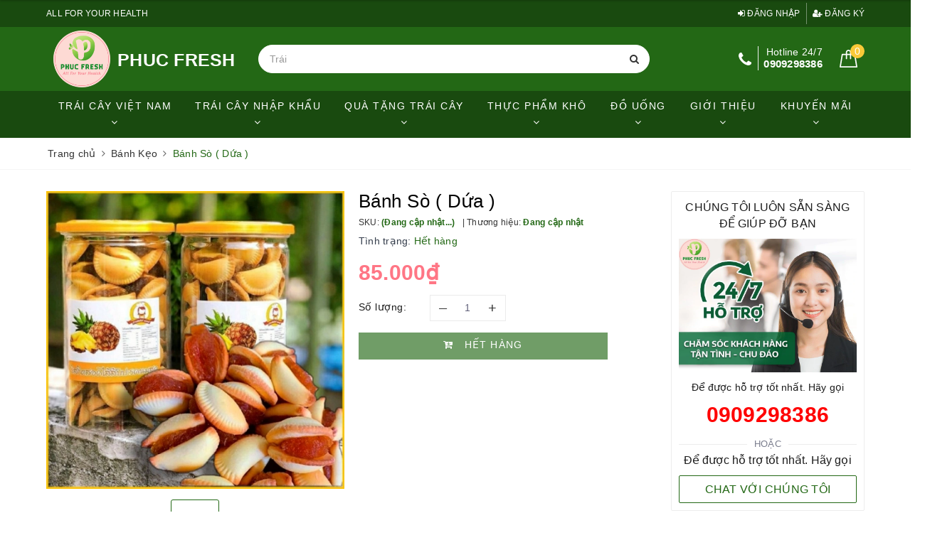

--- FILE ---
content_type: text/html; charset=utf-8
request_url: https://phucfresh.vn/banh-so-dua
body_size: 25250
content:
<!DOCTYPE html>
<html lang="vi">
	<head> 
 <meta name="google-site-verification" content="-ycJwcRxUyW1TT7-W1WkGKoc2dT8YSrWQr50hikqubs" />
		<meta charset="UTF-8" />
		<meta name="viewport" content="width=device-width, initial-scale=1, maximum-scale=1">			
		<title>Bánh Sò ( Dứa ) | PHUC FRESH</title>
		<meta name="description" content="------------------------------------- ☎️Hotline : 090 929 8386 🌐 Website : https://phucfresh.vn 🏡 𝗣𝗵𝘂𝗰 𝗙𝗿𝗲𝘀𝗵 Đ/c: 74 Nguyễn Quang Bích , P.13, Q. Tân Bình ------------------------------------">
		<meta name="keywords" content="Bánh Sò ( Dứa ), Bánh Kẹo, Thực phẩm khô, Sản phẩm mới, Trang chủ, Sản phẩm khuyến mãi, Sản phẩm nổi bật, PHUC FRESH, phucfresh.vn"/>		
		<link rel="canonical" href="https://phucfresh.vn/banh-so-dua"/>
		<meta name='revisit-after' content='1 days' />
		<meta name="robots" content="noodp,index,follow" />
		<link rel="icon" href="//bizweb.dktcdn.net/100/402/383/themes/786378/assets/favicon.png?1752551784728" type="image/x-icon" />
		<meta property="og:type" content="product"><meta property="og:title" content="Bánh Sò ( Dứa )">
<meta property="og:image" content="https://bizweb.dktcdn.net/thumb/grande/100/402/383/products/68672bcac27c6bbcd54e22fdc09a0891-1682991730513.jpg?v=1682991733160"><meta property="og:image:secure_url" content="https://bizweb.dktcdn.net/thumb/grande/100/402/383/products/68672bcac27c6bbcd54e22fdc09a0891-1682991730513.jpg?v=1682991733160">
<meta property="og:price:amount" content="85.000"><meta property="og:price:currency" content="VND">
	<meta property="og:description" content="------------------------------------- ☎️Hotline : 090 929 8386 🌐 Website : https://phucfresh.vn 🏡 𝗣𝗵𝘂𝗰 𝗙𝗿𝗲𝘀𝗵 Đ/c: 74 Nguyễn Quang Bích , P.13, Q. Tân Bình ------------------------------------">
	<meta property="og:url" content="https://phucfresh.vn/banh-so-dua">
	<meta property="og:site_name" content="PHUC FRESH">
		<link href="//bizweb.dktcdn.net/100/402/383/themes/786378/assets/bootstrap.scss.css?1752551784728" rel="stylesheet" type="text/css" media="all" />
		<link href="//bizweb.dktcdn.net/100/402/383/themes/786378/assets/plugin.scss.css?1752551784728" rel="stylesheet" type="text/css" media="all" />							
		<link href="//bizweb.dktcdn.net/100/402/383/themes/786378/assets/base.scss.css?1752551784728" rel="stylesheet" type="text/css" media="all" />	
		<link href="//bizweb.dktcdn.net/100/402/383/themes/786378/assets/evo-main.scss.css?1752551784728" rel="stylesheet" type="text/css" media="all" />
		<link href="//bizweb.dktcdn.net/100/402/383/themes/786378/assets/slick.scss.css?1752551784728" rel="stylesheet" type="text/css" media="all" />
		<link href="//bizweb.dktcdn.net/100/402/383/themes/786378/assets/quickviews_popup_cart.scss.css?1752551784728" rel="stylesheet" type="text/css" media="all" />
		<link href="//maxcdn.bootstrapcdn.com/font-awesome/4.7.0/css/font-awesome.min.css" rel="stylesheet" type="text/css" media="all" />
		
		
		
		
		
		
		
		
		
		<link href="//bizweb.dktcdn.net/100/402/383/themes/786378/assets/evo-products.scss.css?1752551784728" rel="stylesheet" type="text/css" media="all" />
				
		<script>
	var Bizweb = Bizweb || {};
	Bizweb.store = 'phuc-fresh.mysapo.net';
	Bizweb.id = 402383;
	Bizweb.theme = {"id":786378,"name":"Evo Fresh","role":"main"};
	Bizweb.template = 'product';
	if(!Bizweb.fbEventId)  Bizweb.fbEventId = 'xxxxxxxx-xxxx-4xxx-yxxx-xxxxxxxxxxxx'.replace(/[xy]/g, function (c) {
	var r = Math.random() * 16 | 0, v = c == 'x' ? r : (r & 0x3 | 0x8);
				return v.toString(16);
			});		
</script>
<script>
	(function () {
		function asyncLoad() {
			var urls = ["//newproductreviews.sapoapps.vn/assets/js/productreviews.min.js?store=phuc-fresh.mysapo.net","https://google-shopping.sapoapps.vn/conversion-tracker/global-tag/5375.js?store=phuc-fresh.mysapo.net","https://google-shopping.sapoapps.vn/conversion-tracker/event-tag/5375.js?store=phuc-fresh.mysapo.net","https://popup.sapoapps.vn/api/genscript/script?store=phuc-fresh.mysapo.net","https://google-shopping-v2.sapoapps.vn/api/conversion-tracker/global-tag/2906?store=phuc-fresh.mysapo.net","https://google-shopping-v2.sapoapps.vn/api/conversion-tracker/event-tag/2906?store=phuc-fresh.mysapo.net"];
			for (var i = 0; i < urls.length; i++) {
				var s = document.createElement('script');
				s.type = 'text/javascript';
				s.async = true;
				s.src = urls[i];
				var x = document.getElementsByTagName('script')[0];
				x.parentNode.insertBefore(s, x);
			}
		};
		window.attachEvent ? window.attachEvent('onload', asyncLoad) : window.addEventListener('load', asyncLoad, false);
	})();
</script>


<script>
	window.BizwebAnalytics = window.BizwebAnalytics || {};
	window.BizwebAnalytics.meta = window.BizwebAnalytics.meta || {};
	window.BizwebAnalytics.meta.currency = 'VND';
	window.BizwebAnalytics.tracking_url = '/s';

	var meta = {};
	
	meta.product = {"id": 30700113, "vendor": "", "name": "Bánh Sò ( Dứa )",
	"type": "bánh kẹo", "price": 85000 };
	
	
	for (var attr in meta) {
	window.BizwebAnalytics.meta[attr] = meta[attr];
	}
</script>

	
		<script src="/dist/js/stats.min.js?v=96f2ff2"></script>
	











	
		
		<script src="https://cdnjs.cloudflare.com/ajax/libs/jquery/2.2.3/jquery.min.js" type="text/javascript"></script>
		
		
		<script>var ProductReviewsAppUtil=ProductReviewsAppUtil || {};ProductReviewsAppUtil.store={name: 'PHUC FRESH'};</script>
		<script type="application/ld+json">
{
	"@context" : "http://schema.org",
  	"@type" : "Organization",
  	"legalName" : "PHUC FRESH",
  	"url" : "https://phucfresh.vn",
  	"contactPoint":[{
    	"@type" : "ContactPoint",
    	"telephone" : "+84 0909298386",
    	"contactType" : "customer service"
  	}],
  	"logo":"//bizweb.dktcdn.net/100/402/383/themes/786378/assets/logo.png?1752551784728",
  	"sameAs":[
  	"https://www.facebook.com/phucfresh",
    "#"
	]
}
</script>
<script type="application/ld+json">
{
  "@context" : "http://schema.org",
  "@type" : "WebSite", 
  "name" : "PHUC FRESH",
  "url" : "https://phucfresh.vn",
  "potentialAction":{
    	"@type" : "SearchAction",
    	"target" : "https://phucfresh.vn/search?query={search_term}",
    	"query-input" : "required name=search_term"
  	}                     
}
</script>
	</head>
	<body class="bg-body product">	
		<div class="evo-search-bar">
	<form action="/search" method="get">
		<div class="input-group">
			<input type="text" name="query" class="search-auto form-control" placeholder="Bạn cần tìm gì hôm nay?" />
			<span class="input-group-btn">
				<button class="btn btn-default" type="submit"><i class="fa fa-search"></i></button>
			</span>
		</div>
	</form>
	<button class="site-header__search" title="Đóng tìm kiếm"><svg xmlns="http://www.w3.org/2000/svg" width="26.045" height="26.044"><g data-name="Group 470"><path d="M19.736 17.918l-4.896-4.896 4.896-4.896a1.242 1.242 0 0 0-.202-1.616 1.242 1.242 0 0 0-1.615-.202l-4.896 4.896L8.127 6.31a1.242 1.242 0 0 0-1.615.202 1.242 1.242 0 0 0-.202 1.615l4.895 4.896-4.896 4.896a1.242 1.242 0 0 0 .202 1.615 1.242 1.242 0 0 0 1.616.202l4.896-4.896 4.896 4.896a1.242 1.242 0 0 0 1.615-.202 1.242 1.242 0 0 0 .202-1.615z" data-name="Path 224" fill="#1c1c1c"></path></g></svg></button>
</div>
<header class="header">
	<div class="evo-top-header">
		<div class="container">
			<div class="row">
				<div class="col-md-6 col-sm-12 slogan">
					<p>ALL FOR YOUR HEALTH</p>
				</div>
				<div class="col-md-6 col-sm-6 evo-account hidden-xs hidden-sm">
					<ul>
						
						<li><a rel="nofollow" href="/account/login" title="Đăng nhập"><i class="fa fa-sign-in" aria-hidden="true"></i> Đăng nhập</a></li>
						<li><a rel="nofollow" href="/account/register" title="Đăng ký"><i class="fa fa-user-plus" aria-hidden="true"></i> Đăng ký</a></li>
						
					</ul>
				</div>
			</div>
		</div>
	</div>
	<div class="evo-header-logo-search-cart">
		<div class="container">
			<div class="row">
				<div class="col-md-3 logo evo-header-mobile">
					<button type="button" class="evo-flexitem evo-flexitem-fill navbar-toggle collapsed visible-sm visible-xs" id="trigger-mobile">
						<span class="icon-bar"></span>
						<span class="icon-bar"></span>
						<span class="icon-bar"></span>
					</button>
					<a href="/" class="logo-wrapper" title="PHUC FRESH">
						<img src="[data-uri]" data-src="//bizweb.dktcdn.net/100/402/383/themes/786378/assets/logo.png?1752551784728" alt="PHUC FRESH" class="lazy img-responsive" />
					</a>
					<p class="text-name-store">
					PHUC FRESH
					</p>
					<div class="evo-flexitem evo-flexitem-fill visible-sm visible-xs">
						<a href="javascript:void(0);" class="site-header-search" rel="nofollow" title="Tìm kiếm">
							<i class="fa fa-search" aria-hidden="true"></i>
						</a>
						<a href="/cart" title="Giỏ hàng" rel="nofollow">
							<svg viewBox="0 0 100 100" data-radium="true" style="width: 25px;"><g stroke="none" stroke-width="1" fill="none" fill-rule="evenodd"><g transform="translate(-286.000000, -515.000000)" fill="#fff"><path d="M374.302082,541.184324 C374.044039,539.461671 372.581799,538.255814 370.861517,538.255814 L351.078273,538.255814 L351.078273,530.159345 C351.078273,521.804479 344.283158,515 335.93979,515 C327.596422,515 320.801307,521.804479 320.801307,530.159345 L320.801307,538.255814 L301.018063,538.255814 C299.297781,538.255814 297.835541,539.461671 297.577499,541.184324 L286.051608,610.951766 C285.87958,611.985357 286.137623,613.018949 286.825735,613.794143 C287.513848,614.569337 288.460003,615 289.492173,615 L382.387408,615 L382.473422,615 C384.451746,615 386,613.449612 386,611.468562 C386,611.037898 385.913986,610.693368 385.827972,610.348837 L374.302082,541.184324 L374.302082,541.184324 Z M327.854464,530.159345 C327.854464,525.680448 331.467057,522.062877 335.93979,522.062877 C340.412524,522.062877 344.025116,525.680448 344.025116,530.159345 L344.025116,538.255814 L327.854464,538.255814 L327.854464,530.159345 L327.854464,530.159345 Z M293.62085,608.023256 L304.028557,545.318691 L320.801307,545.318691 L320.801307,565.043066 C320.801307,567.024117 322.349561,568.574505 324.327886,568.574505 C326.30621,568.574505 327.854464,567.024117 327.854464,565.043066 L327.854464,545.318691 L344.025116,545.318691 L344.025116,565.043066 C344.025116,567.024117 345.57337,568.574505 347.551694,568.574505 C349.530019,568.574505 351.078273,567.024117 351.078273,565.043066 L351.078273,545.318691 L367.851024,545.318691 L378.25873,608.023256 L293.62085,608.023256 L293.62085,608.023256 Z"></path></g></g></svg>
							<span class="count_item_pr">0</span>
						</a>
					</div>
				</div>
				<div class="col-md-6 evo-header-search hidden-sm hidden-xs">
					<form action="/search" method="get">
						<div class="input-group">
							<input type="text" name="query" class="search-auto form-control" placeholder="Bạn cần tìm gì...?" />
							<span class="input-group-btn">
								<button class="btn btn-default" type="submit"><i class="fa fa-search"></i></button>
							</span>
						</div>
					</form>
				</div>
				<div class="col-md-3 evo-header-hotline-cart hidden-sm hidden-xs">
					<div class="hotline">
						
						<i class="fa fa-phone" aria-hidden="true"></i>
						<a href="tel:0909298386" title="Hotline 24/7 0909298386">
							<span class="evo-title">Hotline 24/7</span>
							<span class="evo-hotline">0909298386</span>
						</a>
						
					</div>
					<div class="evo-cart mini-cart">
						<a href="/cart" title="Giỏ hàng" rel="nofollow">
							<svg viewBox="0 0 100 100" data-radium="true" style="width: 25px;"><g stroke="none" stroke-width="1" fill="none" fill-rule="evenodd"><g transform="translate(-286.000000, -515.000000)" fill="#fff"><path d="M374.302082,541.184324 C374.044039,539.461671 372.581799,538.255814 370.861517,538.255814 L351.078273,538.255814 L351.078273,530.159345 C351.078273,521.804479 344.283158,515 335.93979,515 C327.596422,515 320.801307,521.804479 320.801307,530.159345 L320.801307,538.255814 L301.018063,538.255814 C299.297781,538.255814 297.835541,539.461671 297.577499,541.184324 L286.051608,610.951766 C285.87958,611.985357 286.137623,613.018949 286.825735,613.794143 C287.513848,614.569337 288.460003,615 289.492173,615 L382.387408,615 L382.473422,615 C384.451746,615 386,613.449612 386,611.468562 C386,611.037898 385.913986,610.693368 385.827972,610.348837 L374.302082,541.184324 L374.302082,541.184324 Z M327.854464,530.159345 C327.854464,525.680448 331.467057,522.062877 335.93979,522.062877 C340.412524,522.062877 344.025116,525.680448 344.025116,530.159345 L344.025116,538.255814 L327.854464,538.255814 L327.854464,530.159345 L327.854464,530.159345 Z M293.62085,608.023256 L304.028557,545.318691 L320.801307,545.318691 L320.801307,565.043066 C320.801307,567.024117 322.349561,568.574505 324.327886,568.574505 C326.30621,568.574505 327.854464,567.024117 327.854464,565.043066 L327.854464,545.318691 L344.025116,545.318691 L344.025116,565.043066 C344.025116,567.024117 345.57337,568.574505 347.551694,568.574505 C349.530019,568.574505 351.078273,567.024117 351.078273,565.043066 L351.078273,545.318691 L367.851024,545.318691 L378.25873,608.023256 L293.62085,608.023256 L293.62085,608.023256 Z"></path></g></g></svg>
							<span class="count_item_pr">0</span>
						</a>
						<div class="top-cart-content">					
							<ul id="cart-sidebar" class="mini-products-list count_li">
								<li class="list-item"><ul></ul></li>
								<li class="action">
									<ul>
										<li class="li-fix-1"><div class="top-subtotal">Tổng tiền thanh toán:<span class="price"></span></div></li>
										<li class="li-fix-2">
											<div class="actions clearfix">
												<a rel="nofollow" href="/cart" class="btn btn-primary" title="Giỏ hàng"><i class="fa fa-shopping-basket"></i> Giỏ hàng</a>
												<a rel="nofollow" href="/checkout" class="btn btn-checkout btn-gray" title="Thanh toán"><i class="fa fa-random"></i> Thanh toán</a>
											</div>
										</li>
									</ul>
								</li>
							</ul>
						</div>
					</div>
				</div>
			</div>
		</div>
	</div>
	<div class="evo-main-nav">
		<div class="container">
			<div class="row">
				<div class="col-md-12 col-lg-12">
					
<div class="mobile-main-menu hidden-lg hidden-md">
	<div class="drawer-header">
		<div id="close-nav">
			<svg viewBox="0 0 100 100" data-radium="true" style="width: 16px;"><g stroke="none" stroke-width="1" fill="none" fill-rule="evenodd"><g transform="translate(-645.000000, -879.000000)" fill="#000"><path d="M743.998989,926.504303 L697.512507,880.032702 C696.909905,879.430293 695.962958,879 695.016011,879 C694.069064,879 693.122117,879.430293 692.519515,880.032702 L646.033033,926.504303 C644.655656,927.881239 644.655656,930.118761 646.033033,931.495697 C646.721722,932.184165 647.582582,932.528399 648.529529,932.528399 C649.476476,932.528399 650.337337,932.184165 651.026025,931.495697 L691.486482,891.048193 L691.486482,975.471601 C691.486482,977.450947 693.036031,979 695.016011,979 C696.995991,979 698.54554,977.450947 698.54554,975.471601 L698.54554,891.048193 L739.005997,931.495697 C740.383374,932.872633 742.621612,932.872633 743.998989,931.495697 C745.376366,930.118761 745.29028,927.881239 743.998989,926.504303 L743.998989,926.504303 Z" transform="translate(695.000000, 929.000000) rotate(-90.000000) translate(-695.000000, -929.000000) "></path></g></g></svg>
		</div>
		<a href="/" class="logo-wrapper" title="PHUC FRESH">
			<img src="[data-uri]" data-src="//bizweb.dktcdn.net/100/402/383/themes/786378/assets/footer_logo.png?1752551784728" alt="PHUC FRESH" class="lazy img-responsive center-block" />
		</a>
		
	</div>
	<div class="ul-first-menu">
		
		<a rel="nofollow" href="/account/login" title="Đăng nhập">Đăng nhập</a>
		<a rel="nofollow" href="/account/register" title="Đăng ký">Đăng ký</a>
		
	</div>
</div>

<ul id="nav" class="nav">
	
	
	
	
	
	
	
	<li class=" nav-item has-childs ">
		<a href="/trai-cay-viet-nam" class="nav-link" title="Trái cây Việt Nam">Trái cây Việt Nam <i class="fa fa-angle-down" data-toggle="dropdown"></i></a>			
					
		<ul class="dropdown-menu">
			
			
			<li class="nav-item-lv2"><a class="nav-link" href="/binh-an-farm" title="Bình An Farm">Bình An Farm</a></li>
			
			
			
			<li class="nav-item-lv2"><a class="nav-link" href="/dau-tay" title="Dâu Tây">Dâu Tây</a></li>
			
			
			
			<li class="nav-item-lv2"><a class="nav-link" href="/trai-cay-khac" title="Trái Cây Khác">Trái Cây Khác</a></li>
			
			
		</ul>
		
	</li>
	
	
	
	
	
	
	
	<li class=" nav-item has-childs ">
		<a href="/trai-cay-nhap-khau" class="nav-link" title="Trái cây nhập khẩu">Trái cây nhập khẩu <i class="fa fa-angle-down" data-toggle="dropdown"></i></a>			
					
		<ul class="dropdown-menu">
			
			
			<li class="nav-item-lv2"><a class="nav-link" href="/cherry" title="Cherry">Cherry</a></li>
			
			
			
			<li class="nav-item-lv2"><a class="nav-link" href="/tao" title="Táo">Táo</a></li>
			
			
			
			<li class="nav-item-lv2"><a class="nav-link" href="/nho" title="Nho">Nho</a></li>
			
			
			
			<li class="nav-item-lv2"><a class="nav-link" href="/cam-quyt" title="Cam Quýt">Cam Quýt</a></li>
			
			
			
			<li class="dropdown-submenu nav-item-lv2 has-childs2">
				<a class="nav-link" href="/le" title="Lê">Lê <i class="fa fa-angle-right"></i></a>
				<ul class="dropdown-menu">
					
				</ul>                      
			</li>
			
			
		</ul>
		
	</li>
	
	
	
	
	
	
	
	<li class=" nav-item has-childs ">
		<a href="/qua-tang-trai-cay" class="nav-link" title="Quà tặng trái cây">Quà tặng trái cây <i class="fa fa-angle-down" data-toggle="dropdown"></i></a>			
					
		<ul class="dropdown-menu">
			
			
			<li class="nav-item-lv2"><a class="nav-link" href="/hop-qua-trai-cay" title="Hộp Quà">Hộp Quà</a></li>
			
			
			
			<li class="nav-item-lv2"><a class="nav-link" href="/gio-qua-trai-cay" title="Giỏ Quà">Giỏ Quà</a></li>
			
			
			
			<li class="nav-item-lv2"><a class="nav-link" href="/qua-tang-tet" title="Quà Tặng Tết">Quà Tặng Tết</a></li>
			
			
		</ul>
		
	</li>
	
	
	
	
	
	
	
	<li class=" nav-item has-childs ">
		<a href="/thuc-pham-kho" class="nav-link" title="Thực phẩm khô">Thực phẩm khô <i class="fa fa-angle-down" data-toggle="dropdown"></i></a>			
					
		<ul class="dropdown-menu">
			
			
			<li class="nav-item-lv2"><a class="nav-link" href="/thuc-pham-chuc-nang" title="Thực Phẩm Chức Năng">Thực Phẩm Chức Năng</a></li>
			
			
			
			<li class="nav-item-lv2"><a class="nav-link" href="/banh-keo" title="Bánh Kẹo">Bánh Kẹo</a></li>
			
			
		</ul>
		
	</li>
	
	
	
	
	
	
	
	<li class=" nav-item has-childs ">
		<a href="/sua" class="nav-link" title="Đồ uống">Đồ uống <i class="fa fa-angle-down" data-toggle="dropdown"></i></a>			
					
		<ul class="dropdown-menu">
			
			
			<li class="nav-item-lv2"><a class="nav-link" href="/do-uong" title="Nước Ngọt & Rượu Vang">Nước Ngọt & Rượu Vang</a></li>
			
			
		</ul>
		
	</li>
	
	
	
	
	
	
	
	<li class="evo-hover-left nav-item has-childs ">
		<a href="/gioi-thieu" class="nav-link" title="Giới thiệu">Giới thiệu <i class="fa fa-angle-down" data-toggle="dropdown"></i></a>			
					
		<ul class="dropdown-menu">
			
		</ul>
		
	</li>
	
	
	
	
	
	
	
	<li class=" nav-item has-childs ">
		<a href="/chuong-trinh-khuyen-mai-ru-ban-cung-mua" class="nav-link" title="KHUYẾN MÃI">KHUYẾN MÃI <i class="fa fa-angle-down" data-toggle="dropdown"></i></a>			
					
		<ul class="dropdown-menu">
			
			
			<li class="dropdown-submenu nav-item-lv2 has-childs2">
				<a class="nav-link" href="/chuong-trinh-khuyen-mai-ru-ban-cung-mua" title="CHƯƠNG TRÌNH KHUYẾN MÃI RỦ BẠN CÙNG MUA">CHƯƠNG TRÌNH KHUYẾN MÃI RỦ BẠN CÙNG MUA <i class="fa fa-angle-right"></i></a>
				<ul class="dropdown-menu">
					
				</ul>                      
			</li>
			
			
		</ul>
		
	</li>
	
	
</ul>
				</div>
			</div>
		</div>
	</div>
</header>
		
		<link rel="preload" as="script" href="//bizweb.dktcdn.net/100/402/383/themes/786378/assets/swiper.js?1752551784728" />
		<script src="//bizweb.dktcdn.net/100/402/383/themes/786378/assets/swiper.js?1752551784728" type="text/javascript"></script>
		<script src="//bizweb.dktcdn.net/100/402/383/themes/786378/assets/option-selectors.js?1752551784728" type="text/javascript"></script>
		<script src="//bizweb.dktcdn.net/assets/themes_support/api.jquery.js" type="text/javascript"></script>
		<script src="//bizweb.dktcdn.net/100/402/383/themes/786378/assets/slick.js?1752551784728" type="text/javascript"></script>
			
		
		<link href="//bizweb.dktcdn.net/100/402/383/themes/786378/assets/picbox.scss.css?1752551784728" rel="stylesheet" type="text/css" media="all" />
		<script src="//bizweb.dktcdn.net/100/402/383/themes/786378/assets/picbox.js?1752551784728" type="text/javascript"></script>	
		
		
<section class="bread-crumb margin-bottom-10">
	<div class="container">
		<ul class="breadcrumb" itemscope itemtype="https://schema.org/BreadcrumbList">						
			<li class="home" itemprop="itemListElement" itemscope itemtype="https://schema.org/ListItem">
				<a itemprop="item" href="/" title="Trang chủ">
					<span itemprop="name">Trang chủ</span>
					<meta itemprop="position" content="1" />
				</a>
				<span><i class="fa fa-angle-right"></i></span>
			</li>
			
			
			<li itemprop="itemListElement" itemscope itemtype="https://schema.org/ListItem">
				<a itemprop="item" href="/banh-keo" title="Bánh Kẹo">
					<span itemprop="name">Bánh Kẹo</span>
					<meta itemprop="position" content="2" />
				</a>
				<span><i class="fa fa-angle-right"></i></span>
			</li>
			
			<li itemprop="itemListElement" itemscope itemtype="https://schema.org/ListItem">
				<span itemprop="name">B&#225;nh S&#242; ( Dứa )</span>
				<meta itemprop="position" content="3" />
			</li>
			
		</ul>
	</div>
</section>
<section class="product margin-top-30" itemscope itemtype="http://schema.org/Product">	
	<meta itemprop="mpn" content="30700113" />
	<meta itemprop="image" content="https://bizweb.dktcdn.net/thumb/grande/100/402/383/products/68672bcac27c6bbcd54e22fdc09a0891-1682991730513.jpg?v=1682991733160">
	<meta itemprop="description" content="-------------------------------------
☎️Hotline : 090 929 8386
🌐 Website : https://phucfresh.vn
🏡 𝗣𝗵𝘂𝗰 𝗙𝗿𝗲𝘀𝗵
Đ/c: 74 Nguyễn Quang Bích , P.13, Q. Tân Bình
------------------------------------">
	<meta itemprop="name" content="B&#225;nh S&#242; ( Dứa )">
	<div class="container">
		<div class="row details-product padding-bottom-10">
			<div class="col-md-9 col-lg-9 col-xs-12 col-sm-12 product-bottom">
				<div class="row">
					<div class="col-xs-12 col-sm-6 col-lg-6 col-md-6">
						<div class="relative product-image-block">
							
							<div class="slider-big-video clearfix margin-bottom-10">
								<div class="slider slider-for">
									
									<a href="//bizweb.dktcdn.net/thumb/1024x1024/100/402/383/products/68672bcac27c6bbcd54e22fdc09a0891-1682991730513.jpg?v=1682991733160" title="Click để xem">
										<img src="[data-uri]" data-lazy="//bizweb.dktcdn.net/thumb/large/100/402/383/products/68672bcac27c6bbcd54e22fdc09a0891-1682991730513.jpg?v=1682991733160" alt="B&#225;nh S&#242; ( Dứa )" data-image="https://bizweb.dktcdn.net/100/402/383/products/68672bcac27c6bbcd54e22fdc09a0891-1682991730513.jpg?v=1682991733160" class="img-responsive center-block">
									</a>
									
								</div>
							</div>
							<div class="slider-has-video clearfix">
								<div class="slider slider-nav">
									
									<div class="fixs">
										<img class="lazy" src="[data-uri]" data-src="https://bizweb.dktcdn.net/100/402/383/products/68672bcac27c6bbcd54e22fdc09a0891-1682991730513.jpg?v=1682991733160" alt="B&#225;nh S&#242; ( Dứa )" data-image="https://bizweb.dktcdn.net/100/402/383/products/68672bcac27c6bbcd54e22fdc09a0891-1682991730513.jpg?v=1682991733160" />
									</div>
									
								</div>
							</div>
							
							
							<div class="social-sharing margin-top-10">
								<script type="text/javascript" src="//s7.addthis.com/js/300/addthis_widget.js#pubid=ra-5a099baca270babc"></script>
								<div class="addthis_inline_share_toolbox_7dnb"></div>
							</div>
							
						</div>
					</div>
					<div class="col-xs-12 col-sm-6 col-lg-6 col-md-6 details-pro">
						<div class="product-top clearfix">
							<h1 class="title-head">B&#225;nh S&#242; ( Dứa )</h1>
							
							<div class="sku-product clearfix">
								<div class="item-sku">
									SKU: <span class="variant-sku" itemprop="sku" content="Đang cập nhật">(Đang cập nhật...)</span>
									<span class="hidden" itemprop="brand" itemscope itemtype="https://schema.org/brand">PHUC FRESH</span>
								</div>
								<div class="item-sku">
									Thương hiệu:
									<span class="vendor">
										
										Đang cập nhật
										
									</span>
								</div>
							</div>
							
						</div>
						<div itemprop="offers" itemscope="" itemtype="http://schema.org/Offer">
							<link itemprop="url" href="https://phucfresh.vn/banh-so-dua" />
							<meta itemprop="priceValidUntil" content="2030-11-05" />
							
<div class="inventory_quantity">
	<span class="stock-brand-title">Tình trạng:</span>
	
	
	<span class="a-stock a0"><link itemprop="availability" href="http://schema.org/OutOfStock" />Hết hàng</span>
	
	
</div>
							<div class="price-box clearfix">
								
								
								<div class="special-price">
									<span class="price product-price">85.000₫</span>
									<meta itemprop="price" content="85000">
									<meta itemprop="priceCurrency" content="VND">
								</div>
								
							</div>
							
						</div>
						<div class="form-product">
							<form enctype="multipart/form-data" id="add-to-cart-form" action="/cart/add" method="post" class="clearfix form-inline">
								
								<div class="box-variant clearfix  hidden ">
									
									<input type="hidden" name="variantId" value="87119085" />
									
								</div>
								<div class="clearfix form-group ">
									<div class="qty-ant clearfix custom-btn-number">
										<label>Số lượng:</label>
										<div class="custom custom-btn-numbers form-control">		
											<button onclick="var result = document.getElementById('qty'); var qty = result.value; if( !isNaN(qty) & qty > 1 ) result.value--;return false;" class="btn-minus btn-cts" type="button">–</button>
											<input type="text" class="qty input-text" id="qty" name="quantity" size="4" value="1" maxlength="3" />
											<button onclick="var result = document.getElementById('qty'); var qty = result.value; if( !isNaN(qty)) result.value++;return false;" class="btn-plus btn-cts" type="button">+</button>
										</div>
									</div>
									<div class="btn-mua">
										
										<button class="btn btn-lg btn-style btn-style-active btn-cart btn-soldout" disabled="disabled" >
											<span class="txt-main"><i class="fa fa-cart-arrow-down padding-right-10"></i> Hết hàng</span>
										</button>
										
									</div>
								</div>
							</form>
						</div>
					</div>
				</div>
			</div>
			<div class="col-md-3 col-lg-3 col-xs-12 col-sm-12 hidden-sm hidden-xs">
				<div class="ant_onlineSupport">
	<h2 class="supportTitle">CHÚNG TÔI LUÔN SẴN SÀNG<br>ĐỂ GIÚP ĐỠ BẠN</h2>
	<img src="[data-uri]" data-src="//bizweb.dktcdn.net/100/402/383/themes/786378/assets/ant_product_support.png?1752551784728" alt="Hỗ trợ trực tuyến" class="lazy supportImage img-responsive center-block" />
	<h3 class="supportTitle3">Để được hỗ trợ tốt nhất. Hãy gọi</h3>
	<div class="phoneNumber">
		
		<a href="tel:0909298386" title="0909298386">0909298386</a>
		
	</div>
	<div class="or"><span>HOẶC</span></div>
	<h3 class="supportTitle">Để được hỗ trợ tốt nhất. Hãy gọi</h3>
	<a class="chatNow sprite-icon_chat" target="_blank" rel="nofollow" href="https://www.facebook.com/phucfresh/?view_public_for=515623505176900" title="CHAT VỚI CHÚNG TÔI">CHAT VỚI CHÚNG TÔI</a>
</div>
			</div>
			<div class="col-xs-12 col-sm-8 col-lg-9 col-md-9 margin-top-20">
				<div class="product-tab e-tabs padding-bottom-10 evo-tab-product-mobile">	
					<ul class="tabs tabs-title clearfix hidden-xs">	
						<li class="tab-link" data-tab="tab-1">Mô tả</li>
						<li class="tab-link" data-tab="tab-2">Giới thiệu</li>
						
					</ul>																									
					
					<div id="tab-1" class="tab-content active">
						<a class="evo-product-tabs-header hidden-lg hidden-md hidden-sm" href="javascript:void(0);">
							<span>Mô tả</span>
							<svg xmlns="http://www.w3.org/2000/svg" width="5.658" height="9.903" viewBox="0 0 5.658 9.903">
								<path d="M5429 1331.94l4.451 4.451-4.451 4.452" stroke="#1c1c1c" stroke-linecap="round" fill="none" transform="translate(-5428.5 -1331.44)"></path>
							</svg>
						</a>
						<div class="rte">
							
							
							<p>-------------------------------------<br />
☎️Hotline : <strong>090 929 8386</strong><br />
🌐 Website : https://phucfresh.vn<br />
🏡 𝗣𝗵𝘂𝗰 𝗙𝗿𝗲𝘀𝗵<br />
Đ/c: <strong>74 Nguyễn Quang Bích , P.13, Q. Tân Bình</strong><br />
------------------------------------</p>
							
						</div>
					</div>
					
					
					<div id="tab-2" class="tab-content">
						<a class="evo-product-tabs-header hidden-lg hidden-md hidden-sm" href="javascript:void(0);">
							<span>Giới thiệu</span>
							<svg xmlns="http://www.w3.org/2000/svg" width="5.658" height="9.903" viewBox="0 0 5.658 9.903">
								<path d="M5429 1331.94l4.451 4.451-4.451 4.452" stroke="#1c1c1c" stroke-linecap="round" fill="none" transform="translate(-5428.5 -1331.44)"></path>
							</svg>
						</a>
						<div class="rte">
							<p style="text-align: justify;"><span style="color:#000000;"><strong>🏡 𝗣𝗵𝘂𝗰 𝗙𝗿𝗲𝘀𝗵<br />
74 Nguyễn Quang Bích, P13, Tân Bình<br />
☎️</strong>Hotline <strong>: 0909298386</strong></span></p>
						</div>
					</div>
					
					
				</div>				
			</div>
			
			<div class="col-xs-12 col-sm-4 col-lg-3 col-md-3 margin-top-20">
				<div class="aside-item evo-product-article">
	<h2 class="title-head">
		<a href="tin-tuc" title="Tin khuyến mãi">Tin khuyến mãi</a>
	</h2>
	<div class="list-blogs">
											
		<article class="blog-item blog-item-list clearfix">
			<a href="/bo-mot-nang-muoi-kien-vang-la-mon-gi" title="B&#210; MỘT NẮNG - MUỐI KIẾN V&#192;NG L&#192; M&#211;N G&#204;?">
				<div class="panel-box-media">
					
					<img class="lazy" src="[data-uri]" data-src="//bizweb.dktcdn.net/thumb/small/100/402/383/articles/bo-1-nang.jpg?v=1675590187800" alt="B&#210; MỘT NẮNG - MUỐI KIẾN V&#192;NG L&#192; M&#211;N G&#204;?" />
					
				</div>
				<div class="blogs-rights">
					<h3 class="blog-item-name">
						B&#210; MỘT NẮNG - MUỐI KIẾN V&#192;NG L&#192; M&#211;N G&#204;?
					</h3>
				</div>
			</a>
		</article>									
		<article class="blog-item blog-item-list clearfix">
			<a href="/goi-y-qua-tang-valentine-14-2" title="Gợi &#253; Qu&#224; tặng Valentine (14-2)">
				<div class="panel-box-media">
					
					<img class="lazy" src="[data-uri]" data-src="//bizweb.dktcdn.net/thumb/small/100/402/383/articles/z4085755711833-e5b0f989feabc94bdafe1f1eebd7af6e.jpg?v=1675589580233" alt="Gợi &#253; Qu&#224; tặng Valentine (14-2)" />
					
				</div>
				<div class="blogs-rights">
					<h3 class="blog-item-name">
						Gợi &#253; Qu&#224; tặng Valentine (14-2)
					</h3>
				</div>
			</a>
		</article>									
		<article class="blog-item blog-item-list clearfix">
			<a href="/5-bi-quyet-an-trai-cay-dung-cach" title="5 B&#205; QUYẾT ĂN TR&#193;I C&#194;Y Đ&#218;NG C&#193;CH">
				<div class="panel-box-media">
					
					<img class="lazy" src="[data-uri]" data-src="//bizweb.dktcdn.net/thumb/small/100/402/383/articles/284415944-7529297540476093-4464271391243250983-n.jpg?v=1654134030673" alt="5 B&#205; QUYẾT ĂN TR&#193;I C&#194;Y Đ&#218;NG C&#193;CH" />
					
				</div>
				<div class="blogs-rights">
					<h3 class="blog-item-name">
						5 B&#205; QUYẾT ĂN TR&#193;I C&#194;Y Đ&#218;NG C&#193;CH
					</h3>
				</div>
			</a>
		</article>									
		<article class="blog-item blog-item-list clearfix">
			<a href="/muon-van-bien-tau-voi-nhung-cach-che-bien-xoai-chin-cuc-thom-ngon" title="Mu&#244;n v&#224;n biến tấu với những c&#225;ch chế biến xo&#224;i ch&#237;n cực thơm ngon">
				<div class="panel-box-media">
					
					<img class="lazy" src="[data-uri]" data-src="//bizweb.dktcdn.net/thumb/small/100/402/383/articles/tt1-4fcba414-f04e-4646-9f92-66c6a65055b1.jpg?v=1600167095933" alt="Mu&#244;n v&#224;n biến tấu với những c&#225;ch chế biến xo&#224;i ch&#237;n cực thơm ngon" />
					
				</div>
				<div class="blogs-rights">
					<h3 class="blog-item-name">
						Mu&#244;n v&#224;n biến tấu với những c&#225;ch chế biến xo&#224;i ch&#237;n cực thơm ngon
					</h3>
				</div>
			</a>
		</article>									
		<article class="blog-item blog-item-list clearfix">
			<a href="/ban-se-an-cam-thuong-xuyen-neu-biet-het-cong-dung-cua-qua-cam-nay" title="Bạn sẽ ăn cam thường xuy&#234;n nếu biết hết c&#244;ng dụng của quả cam n&#224;y">
				<div class="panel-box-media">
					
					<img class="lazy" src="[data-uri]" data-src="//bizweb.dktcdn.net/thumb/small/100/402/383/articles/tt1-a402ccb4-b4e9-4f49-b254-28b79b97f49e.jpg?v=1600166937573" alt="Bạn sẽ ăn cam thường xuy&#234;n nếu biết hết c&#244;ng dụng của quả cam n&#224;y" />
					
				</div>
				<div class="blogs-rights">
					<h3 class="blog-item-name">
						Bạn sẽ ăn cam thường xuy&#234;n nếu biết hết c&#244;ng dụng của quả cam n&#224;y
					</h3>
				</div>
			</a>
		</article>
	</div>
	<div class="blogs-mores text-center"><a href="tin-tuc" title="Xem thêm">Xem thêm</a></div>
</div>
			</div>
			
		</div>
		
		
		
		
							
							
		
	</div>
</section>
<div id="top-tabs-info" class="">
	<div class="productAnchor_horizonalNavs">
		<div class="container">
			<div class="row">
				<div class="col-md-12">
					<div class="productAnchor_horizonalNav">
						<div class="product_info_image hidden-xs">
							<img class="pict imagelazyload" src="//bizweb.dktcdn.net/thumb/medium/100/402/383/products/68672bcac27c6bbcd54e22fdc09a0891-1682991730513.jpg?v=1682991733160" alt="Bánh Sò ( Dứa )" />
						</div>
						<div class="product_info_content hidden-xs">
							<h2 class="product_info_name" title="Bánh Sò ( Dứa )">Bánh Sò ( Dứa )</h2>
							<div class="product_info_price">
								<div class="product_info_price_title">
									Giá bán:
								</div>
								
								<div class="product_info_price_value">
									<div class="product_info_price_value-final">85.000₫</div>
								</div>
								
							</div>
						</div>
						<div class="product_info_buttons">
							
							<button class="btn btn_buyNow btn-buy-now-click s-flag" disabled="disabled">
								<span class="txt-main">HẾT HÀNG</span>
								
								<span class="txt-sub">Liên hệ 0909298386</span>
								
							</button>
							
							<a class="btn btn_traGop btn-tra-gop-click s-flag" href="tel:0909298386">
								<span class="txt-main hidden-xs">Hãy gọi</span>
								
								<span class="txt-sub hidden-xs">Liên hệ 0909298386</span>
								
								<i class="fa fa-phone visible-xs" aria-hidden="true"></i>
							</a>
						</div>
					</div>
				</div>
			</div>
		</div>
	</div>
</div>
<script>
	$(document).ready(function ($) {
		jQuery(document).ready(function(e) {
			var WindowHeight = jQuery(window).height();
			var load_element = 0;
			//position of element
			var scroll_position = jQuery('.product-bottom').offset().top + jQuery('.product-bottom').outerHeight(true);;
			var screen_height = jQuery(window).height();
			var activation_offset = 0;
			var max_scroll_height = jQuery('body').height() + screen_height;
			var scroll_activation_point = scroll_position - (screen_height * activation_offset);
			jQuery(window).on('scroll', function(e) {
				var y_scroll_pos = window.pageYOffset;
				var element_in_view = y_scroll_pos > scroll_activation_point;
				var has_reached_bottom_of_page = max_scroll_height <= y_scroll_pos && !element_in_view;
				if (element_in_view || has_reached_bottom_of_page) {
					jQuery('.productAnchor_horizonalNavs').addClass("ins-Drop");
				} else {
					jQuery('.productAnchor_horizonalNavs').removeClass("ins-Drop");
				}
			});
		});
	});
</script>
<script>
	$(document).on('click', '.btn-buy-now-click', function(e) {
		e.preventDefault();
		$('[data-role=addtocart]').click();
	});
	$('.evo-owl-product').slick({
		dots: false,
		infinite: false,
		speed: 300,
		slidesToShow: 5,
		slidesToScroll: 5,
		responsive: [
			{
				breakpoint: 1024,
				settings: {
					slidesToShow: 5,
					slidesToScroll: 5
				}
			},
			{
				breakpoint: 991,
				settings: {
					slidesToShow: 3,
					slidesToScroll: 3
				}
			},
			{
				breakpoint: 767,
				settings: {
					slidesToShow: 2,
					slidesToScroll: 2,
					dots: true
				}
			},
			{
				breakpoint: 480,
				settings: {
					slidesToShow: 2,
					slidesToScroll: 2,
					dots: true
				}
			}
		]
	});
	$('.slider-nav').slick({
		slidesToShow: 5,
		slidesToScroll: 1,
		asNavFor: '.slider-for',
		dots: false,
		centerMode: false,
		infinite: false,
		focusOnSelect: true,
		responsive: [
			{
				breakpoint: 1025,
				settings: {
					slidesToShow: 4,
					slidesToScroll: 1
				}
			},
			{
				breakpoint: 991,
				settings: {
					slidesToShow: 4
				}
			},
			{
				breakpoint: 480,
				settings: {
					slidesToShow: 4
				}
			}
		]
	});
	$('.slider-for').slick({
		slidesToShow: 1,
		slidesToScroll: 1,
		arrows: false,
		lazyLoad: 'ondemand',
		fade: true,
		infinite: false,
		asNavFor: '.slider-nav',
		adaptiveHeight: false
	});
	$('.slider-big-video .slider-for a').each(function() {
		$(this).attr('rel','lightbox-demo'); 
	});
	var product = {"id":30700113,"name":"Bánh Sò ( Dứa )","alias":"banh-so-dua","vendor":null,"type":"bánh kẹo","content":"<p>-------------------------------------<br />\n☎️Hotline : <strong>090 929 8386</strong><br />\n\uD83C\uDF10 Website : https://phucfresh.vn<br />\n\uD83C\uDFE1 \uD835\uDDE3\uD835\uDDF5\uD835\uDE02\uD835\uDDF0 \uD835\uDDD9\uD835\uDDFF\uD835\uDDF2\uD835\uDE00\uD835\uDDF5<br />\nĐ/c: <strong>74 Nguyễn Quang Bích , P.13, Q. Tân Bình</strong><br />\n------------------------------------</p>","summary":null,"template_layout":null,"available":false,"tags":[],"price":85000.0000,"price_min":85000.0000,"price_max":85000.0000,"price_varies":false,"compare_at_price":0,"compare_at_price_min":0,"compare_at_price_max":0,"compare_at_price_varies":false,"variants":[{"id":87119085,"barcode":"PVN2681","sku":"PVN2681","unit":null,"title":"Default Title","options":["Default Title"],"option1":"Default Title","option2":null,"option3":null,"available":false,"taxable":false,"price":85000.0000,"compare_at_price":null,"inventory_management":"bizweb","inventory_policy":"deny","inventory_quantity":0,"weight_unit":"g","weight":0,"requires_shipping":true,"image":{"src":"https://bizweb.dktcdn.net/100/402/383/products/68672bcac27c6bbcd54e22fdc09a0891-1682991730513.jpg?v=1682991733160"}}],"featured_image":{"src":"https://bizweb.dktcdn.net/100/402/383/products/68672bcac27c6bbcd54e22fdc09a0891-1682991730513.jpg?v=1682991733160"},"images":[{"src":"https://bizweb.dktcdn.net/100/402/383/products/68672bcac27c6bbcd54e22fdc09a0891-1682991730513.jpg?v=1682991733160"}],"options":["Title"],"created_on":"2023-05-01T16:51:51","modified_on":"2025-01-15T18:59:07","published_on":"2023-05-17T15:33:00"};
	var variantsize = false;
	var alias = 'banh-so-dua';
	var getLimit = 10;
	var productOptionsSize = 1;
	var selectCallback = function(variant, selector) {
		if (variant) {
			var form = jQuery('#' + selector.domIdPrefix).closest('form');
			for (var i=0,length=variant.options.length; i<length; i++) {
				var radioButton = form.find('.swatch[data-option-index="' + i + '"] :radio[value="' + variant.options[i] +'"]');
				if (radioButton.size()) {
					radioButton.get(0).checked = true;
				}
			}
		}
		var addToCart = jQuery('.form-product .btn-cart'),
			baraddToCart = jQuery('.productAnchor_horizonalNavs .product_info_buttons .btn-buy-now-click'),
			barform = jQuery('#top-tabs-info'),
			barproductPrice = jQuery('.productAnchor_horizonalNavs .product_info_price_value .product_info_price_value-final'),
			form = jQuery('.form-product .form-group'),
			productPrice = jQuery('.details-pro .special-price .product-price'),
			productPrice2 = '',
			qty = jQuery('.inventory_quantity .a-stock'),
			comparePrice = jQuery('.details-pro .old-price .product-price-old'),
			comparePriceText = jQuery('.details-pro .sale-price'),
			discount = jQuery('.details-pro .tag-sale'),
			savePrice = jQuery('.details-pro .save-price .product-price-save'),
			savePriceText = jQuery('.details-pro .save-price'),
			qtyBtn = jQuery('.form-product .form-group .custom-btn-number'),
			BtnSold = jQuery('.form-product .form-group .btn-mua'),
			product_sku = jQuery('.details-product .sku-product .variant-sku');
		if (variant && variant.sku != "" && variant.sku != null) {
			product_sku.html(variant.sku);
		} else {
			product_sku.html('(Đang cập nhật...)');
		}
		if (variant && variant.available) {
			if(variant.inventory_management == "bizweb"){
				if (variant.inventory_quantity != 0) {
					qty.html('<span class="a-stock">Còn hàng</span>');
				} else if (variant.inventory_quantity == ''){
					if (variant.inventory_policy == "continue"){
						qty.html('<span class="a-stock">Còn hàng</span>');
					} else {
						qty.html('<span class="a-stock a-stock-out">Hết hàng</span>');
					}
				}
			}else{
				qty.html('<span class="a-stock">Còn hàng</span>');
			}
			addToCart.html('<span class="txt-main">Mua ngay với giá <b class="product-price"></b></span><span class="text-add">Đặt mua giao hàng tận nơi</span>').removeAttr('disabled');	
			baraddToCart.html('<span class="txt-main">MUA NGAY</span><span class="txt-sub">Giao hàng tận nơi</span>').removeAttr('disabled');	
			BtnSold.removeClass('btnsold');
			qtyBtn.removeClass('hidden');
			if(variant.price == 0){
				productPrice.html('Liên hệ');
				barproductPrice.html('Liên hệ');
				productPrice2 == 'Liên hệ';
				comparePrice.hide();
				savePrice.hide();
				comparePriceText.hide();
				discount.hide()
				savePriceText.hide();
				form.addClass('hidden');
				barform.addClass('hidden');
				baraddToCart.html('<span class="txt-main">LIÊN HỆ</span><span class="txt-sub">Liên hệ 0909298386</span>').attr('disabled', 'disabled');
								  }else{
								  form.removeClass('hidden');	
				barform.removeClass('hidden');
				baraddToCart.html('<span class="txt-main">MUA NGAY</span><span class="txt-sub">Giao hàng tận nơi</span>').removeAttr('disabled');
				barproductPrice.html(Bizweb.formatMoney(variant.price, "{{amount_no_decimals_with_comma_separator}}₫"));
														productPrice.html(Bizweb.formatMoney(variant.price, "{{amount_no_decimals_with_comma_separator}}₫"));
														productPrice2 = Bizweb.formatMoney(variant.price, "{{amount_no_decimals_with_comma_separator}}₫");
														addToCart.html('<span class="txt-main">Mua ngay với giá <b class="product-price">' + productPrice2 + '</b></span><span class="text-add">Đặt mua giao hàng tận nơi</span>');
									 if ( variant.compare_at_price > variant.price ) {
					comparePrice.html(Bizweb.formatMoney(variant.compare_at_price, "{{amount_no_decimals_with_comma_separator}}₫")).show();
														 savePrice.html(Bizweb.formatMoney(variant.compare_at_price - variant.price, "{{amount_no_decimals_with_comma_separator}}₫")).show();
														 comparePriceText.show();
									  var discount_value = Math.round(((variant.compare_at_price - variant.price)/variant.compare_at_price)*100);
									  discount.html('Giảm ' + discount_value + '%').show();				  
					savePriceText.show();
				} else {
					comparePrice.hide();   
					savePrice.hide();
					comparePriceText.hide();
					discount.hide();
					savePriceText.hide();
				}       										
			}
		} else {	
			qty.html('<span class="a-stock a-stock-out">Hết hàng</span>');
			addToCart.html('<span class="txt-main"><i class="fa fa-cart-arrow-down padding-right-10"></i> Hết hàng</span>').attr('disabled', 'disabled');
			baraddToCart.html('<span class="txt-main">HẾT HÀNG</span><span class="txt-sub">Liên hệ 0909298386</span>').attr('disabled', 'disabled');
							  BtnSold.addClass('btnsold');
			qtyBtn.addClass('hidden');
			if(variant){
				if(variant.price != 0){
					barform.removeClass('hidden');
					baraddToCart.html('<span class="txt-main">HẾT HÀNG</span><span class="txt-sub">Liên hệ 0909298386</span>').attr('disabled', 'disabled');
									  form.removeClass('hidden');
					barproductPrice.html(Bizweb.formatMoney(variant.price, "{{amount_no_decimals_with_comma_separator}}₫"));
															productPrice.html(Bizweb.formatMoney(variant.price, "{{amount_no_decimals_with_comma_separator}}₫"));
															if ( variant.compare_at_price > variant.price ) {
										 comparePrice.html(Bizweb.formatMoney(variant.compare_at_price, "{{amount_no_decimals_with_comma_separator}}₫")).show();
										 savePrice.html(Bizweb.formatMoney(variant.compare_at_price - variant.price, "{{amount_no_decimals_with_comma_separator}}₫")).show();
										 comparePriceText.show();
					var discount_value = Math.round(((variant.compare_at_price - variant.price)/variant.compare_at_price)*100);
									  discount.html('Giảm ' + discount_value + '%').show();	
					savePriceText.show();
				} else {
					comparePrice.hide();  
					savePrice.hide();
					comparePriceText.hide();
					discount.hide();
					savePriceText.hide();
				}     
			}else{
				productPrice.html('Liên hệ');
				barproductPrice.html('Liên hệ');
				comparePrice.hide();
				savePrice.hide();
				comparePriceText.hide();
				discount.hide();
				savePriceText.hide();
				form.addClass('hidden');
				barform.addClass('hidden');
				baraddToCart.html('<span class="txt-main">LIÊN HỆ</span><span class="txt-sub">Liên hệ 0909298386</span>').attr('disabled', 'disabled');
								  }
								  }else{
								  productPrice.html('Liên hệ');
				barproductPrice.html('Liên hệ');
				comparePrice.hide();
				savePrice.hide();
				comparePriceText.hide();
				discount.hide();
				savePriceText.hide();
				form.addClass('hidden');
				barform.addClass('hidden');
				baraddToCart.html('<span class="txt-main">LIÊN HỆ</span><span class="txt-sub">Liên hệ 0909298386</span>').attr('disabled', 'disabled');
								  }
								  }
								  /*begin variant image*/
								  if (variant && variant.image) {  
					var originalImage = jQuery(".slider-nav img");
					var newImage = variant.image;
					var element = originalImage[0];
					Bizweb.Image.switchImage(newImage, element, function (newImageSizedSrc, newImage, element) {
						$('.slider-nav .slick-slide').each(function(){
							var $this = $(this);
							var imgThis = $this.find('img').attr('data-image');
							if(newImageSizedSrc.split("?")[0] == imgThis.split("?")[0]){
								var pst = $this.attr('data-slick-index');
								jQuery(".slider-for").slick( 'slickGoTo', pst);
							}
						});
					});
				}
				/*end of variant image*/
			};
			jQuery(function($) {
				
				
													 
													 $('.selector-wrapper').hide();
				 
				$('.selector-wrapper').css({
					'text-align':'left',
					'margin-bottom':'15px'
				});
			});
			jQuery('.swatch :radio').change(function() {
				var optionIndex = jQuery(this).closest('.swatch').attr('data-option-index');
				var optionValue = jQuery(this).val();
				jQuery(this)
					.closest('form')
					.find('.single-option-selector')
					.eq(optionIndex)
					.val(optionValue)
					.trigger('change');
			});
			function scrollToxx() {
				if ($(window).width() > 767) {
					$('html, body').animate({ scrollTop: $('.product-tab.e-tabs').offset().top }, 'slow');
					$('.tab-content, .product-tab .tab-link').removeClass('current');
					$('#tab-3, .product-tab .tab-link:nth-child(3)').addClass('current');
					return false;
				}else{
					$('html, body').animate({ scrollTop: $('.product-tab.e-tabs #tab-3').offset().top }, 'slow');
					$('.product-tab.e-tabs #tab-3').addClass('active');
				}
			}
			function scrollToxxs() {
				$('html, body').animate({ scrollTop: $('.product-tab.e-tabs').offset().top }, 'slow');
				return false;
			}
			$('.btn--view-more .less-text').click(function(){
				scrollToxxs();
			})
</script>
		<link href="//bizweb.dktcdn.net/100/402/383/themes/786378/assets/bpr-products-module.css?1752551784728" rel="stylesheet" type="text/css" media="all" />
<div class="sapo-product-reviews-module"></div>
		

<footer class="footer bg-footer">
	
	<div class="block_newsletter">
		<div class="container">
			<div class="row">
				<div class="title-block col-md-6">
					<div class="news-icon"><i class="fa fa-envelope-o"></i></div>
					<div class="title-text">
						<p class="h3">Đăng ký nhận tin</p>
						<p>Hãy nhận ưu đãi hấp dẫn từ Phuc Fresh nào!</p>
					</div>
				</div>
				<div class="col-md-6">
					
					
					
					<form action="#" method="post" id="mc-embedded-subscribe-form" name="mc-embedded-subscribe-form" target="_blank">
						<div class="input-group">
							<input type="email" class="form-control" value="" placeholder="Email của bạn" name="EMAIL" id="mail">
							<span class="input-group-btn">
								<button class="btn btn-default" name="subscribe" id="subscribe" type="submit">Đăng ký</button>
							</span>
						</div>
					</form>
				</div>
			</div>
		</div>
	</div>
	
	<div class="site-footer">	
		<div class="container">			
			<div class="footer-inner padding-bottom-20">
				<div class="row">
					<div class="col-xs-12 col-sm-4 col-md-4 fix-clear">
						<div class="footer-widget footer-contact">
							<h3>Thông tin liên hệ</h3>
							<ul class="list-menu">
								
								<li><i class="fa fa-map-marker" aria-hidden="true"></i> 74 Nguyễn Quang Bích, P.13, Q. Tân Bình, TP. Hồ Chí Minh, TP Hồ Chí Minh</li>
								<li><i class="fa fa-phone" aria-hidden="true"></i> <a href="tel:0909298386" title="0909298386">Điện thoại: 0909298386</a></li>
								<li><i class="fa fa-envelope" aria-hidden="true"></i> <a href="mailto:nguyenngoc1912@gmail.com" title="nguyenngoc1912@gmail.com">Email: nguyenngoc1912@gmail.com</a></li>
								
							</ul>
						</div>
						<div class="footer-widget footer-has-logo">
							<ul class="footer-social">
								
								<li class="twitter">
									<a href="#" title="Theo dõi Twitter PHUC FRESH" target="_blank"><i class="fa fa-twitter" aria-hidden="true"></i></a>
								</li>
								
								
								<li class="facebook">
									<a href="https://www.facebook.com/phucfresh" title="Theo dõi Facebook PHUC FRESH" target="_blank"><i class="fa fa-facebook" aria-hidden="true"></i></a>
								</li>
								
								
								<li class="instagram">
									<a href="#" title="Theo dõi Instagram PHUC FRESH" target="_blank"><i class="fa fa-instagram" aria-hidden="true"></i></a>
								</li>
								
								
								<li class="youtube">
									<a href="#" title="Theo dõi Youtube PHUC FRESH" target="_blank"><i class="fa fa-youtube" aria-hidden="true"></i></a>
								</li>
								
							</ul>
						</div>
					</div>
					<div class="col-xs-12 col-sm-4 col-md-4 fix-clear">
						<div class="footer-widget had-click">
							<h3>Hướng dẫn và chính sách</h3>
							<ul class="list-menu has-click">
								
								<li><a href="/huong-dan" title="Hướng dẫn mua hàng" rel="nofollow">Hướng dẫn mua hàng</a></li>
								
								<li><a href="/dieu-khoan" title="Điều khoản dịch vụ" rel="nofollow">Điều khoản dịch vụ</a></li>
								
								<li><a href="/thanh-toan" title="Hướng dẫn thanh toán" rel="nofollow">Hướng dẫn thanh toán</a></li>
								
								<li><a href="/chinh-sach" title="Chính sách bảo mật thông tin" rel="nofollow">Chính sách bảo mật thông tin</a></li>
								
							</ul>
						</div>
						<div class="footer-widget had-click">
							<h3>Đơn vị vận chuyển</h3>
							<div class="div-vanchuyen">
								<a href="#"><img src="//bizweb.dktcdn.net/100/402/383/themes/786378/assets/footer_vc_1.png?1752551784728"/></a>
								<a href="#"><img src="//bizweb.dktcdn.net/100/402/383/themes/786378/assets/footer_vc_2.png?1752551784728"/></a>
								<a href="#"><img src="//bizweb.dktcdn.net/100/402/383/themes/786378/assets/footer_vc_3.png?1752551784728"/></a>
							</div>
						</div>

					</div>
					<div class="col-xs-12 col-sm-4 col-md-4 fix-clear">
						<div class="footer-widget had-click">
							<h3>Hỗ trợ khách hàng</h3>
							<ul class="list-menu has-click">
								
								<li><a href="/chinh-sach-doi-tra" title="Chính sách đổi trả" rel="nofollow">Chính sách đổi trả</a></li>
								
								<li><a href="/chinh-sach-giao-hang" title="Chính sách giao hàng" rel="nofollow">Chính sách giao hàng</a></li>
								
							</ul>
						</div>
						<div class="footer-widget had-click">
							<h3>Phương thức thanh toán</h3>
							<div class="div-vanchuyen">
								<a href="#"><img src="//bizweb.dktcdn.net/100/402/383/themes/786378/assets/footer_tt_1.png?1752551784728"/></a>
								<a href="#"><img src="//bizweb.dktcdn.net/100/402/383/themes/786378/assets/footer_tt_2.png?1752551784728"/></a>
								<a href="#"><img src="//bizweb.dktcdn.net/100/402/383/themes/786378/assets/footer_tt_3.png?1752551784728"/></a>
								<a href="#"><img src="//bizweb.dktcdn.net/100/402/383/themes/786378/assets/footer_tt_4.png?1752551784728"/></a>
							</div>
							<div style="margin-top:10px">
								<a href="http://online.gov.vn/Home/WebDetails/72976" target="blank"><img src="//bizweb.dktcdn.net/100/402/383/themes/786378/assets/1.png?1752551784728" style="max-width:47%"></a>

							</div>
						</div>
					</div>
				</div>
			</div>
		</div>
	</div>	
	<div class="copyright clearfix">
		<div class="container">
			<div class="row">
				<div class="col-sm-12 text-center">
					<span>© Bản quyền thuộc về <b>Phuc Fresh</b> <span class="s480-f">|</span> Cung cấp bởi <a rel="nofollow" href="javascript:;" title="Sapo" target="_blank">Sapo</a></span>
					
				</div>
			</div>
			
			<div class="back-to-top" title="Lên đầu trang"><i class="fa fa-angle-up" aria-hidden="true"></i></div>
			
		</div>
	</div>
	<!-- Load Facebook SDK for JavaScript -->
	<div id="fb-root"></div>
	<script>
		window.fbAsyncInit = function() {
			FB.init({
				xfbml            : true,
				version          : 'v8.0'
			});
		};

		(function(d, s, id) {
			var js, fjs = d.getElementsByTagName(s)[0];
			if (d.getElementById(id)) return;
			js = d.createElement(s); js.id = id;
			js.src = 'https://connect.facebook.net/en_US/sdk/xfbml.customerchat.js';
			fjs.parentNode.insertBefore(js, fjs);
		}(document, 'script', 'facebook-jssdk'));</script>

	<!-- Your Chat Plugin code -->
	<div class="fb-customerchat"
		 attribution=setup_tool
		 page_id="515623505176900">
	</div>
</footer> 
		<div class="backdrop__body-backdrop___1rvky"></div>
		<script src="https://maxcdn.bootstrapcdn.com/bootstrap/3.3.7/js/bootstrap.min.js" integrity="sha384-Tc5IQib027qvyjSMfHjOMaLkfuWVxZxUPnCJA7l2mCWNIpG9mGCD8wGNIcPD7Txa" crossorigin="anonymous"></script>
		<script src="//cdnjs.cloudflare.com/ajax/libs/jquery-form-validator/2.3.26/jquery.form-validator.min.js" type="text/javascript"></script>
		<script>$.validate({});</script>	
		<div class="ajax-load"> 
	<span class="loading-icon">
		<svg version="1.1"  xmlns="http://www.w3.org/2000/svg" xmlns:xlink="http://www.w3.org/1999/xlink" x="0px" y="0px"
			 width="24px" height="30px" viewBox="0 0 24 30" style="enable-background:new 0 0 50 50;" xml:space="preserve">
			<rect x="0" y="10" width="4" height="10" fill="#333" opacity="0.2">
				<animate attributeName="opacity" attributeType="XML" values="0.2; 1; .2" begin="0s" dur="0.6s" repeatCount="indefinite" />
				<animate attributeName="height" attributeType="XML" values="10; 20; 10" begin="0s" dur="0.6s" repeatCount="indefinite" />
				<animate attributeName="y" attributeType="XML" values="10; 5; 10" begin="0s" dur="0.6s" repeatCount="indefinite" />
			</rect>
			<rect x="8" y="10" width="4" height="10" fill="#333"  opacity="0.2">
				<animate attributeName="opacity" attributeType="XML" values="0.2; 1; .2" begin="0.15s" dur="0.6s" repeatCount="indefinite" />
				<animate attributeName="height" attributeType="XML" values="10; 20; 10" begin="0.15s" dur="0.6s" repeatCount="indefinite" />
				<animate attributeName="y" attributeType="XML" values="10; 5; 10" begin="0.15s" dur="0.6s" repeatCount="indefinite" />
			</rect>
			<rect x="16" y="10" width="4" height="10" fill="#333"  opacity="0.2">
				<animate attributeName="opacity" attributeType="XML" values="0.2; 1; .2" begin="0.3s" dur="0.6s" repeatCount="indefinite" />
				<animate attributeName="height" attributeType="XML" values="10; 20; 10" begin="0.3s" dur="0.6s" repeatCount="indefinite" />
				<animate attributeName="y" attributeType="XML" values="10; 5; 10" begin="0.3s" dur="0.6s" repeatCount="indefinite" />
			</rect>
		</svg>
	</span>
</div>
<div class="loading awe-popup">
	<div class="overlay"></div>
	<div class="loader" title="2">
		<svg version="1.1"  xmlns="http://www.w3.org/2000/svg" xmlns:xlink="http://www.w3.org/1999/xlink" x="0px" y="0px"
			 width="24px" height="30px" viewBox="0 0 24 30" style="enable-background:new 0 0 50 50;" xml:space="preserve">
			<rect x="0" y="10" width="4" height="10" fill="#333" opacity="0.2">
				<animate attributeName="opacity" attributeType="XML" values="0.2; 1; .2" begin="0s" dur="0.6s" repeatCount="indefinite" />
				<animate attributeName="height" attributeType="XML" values="10; 20; 10" begin="0s" dur="0.6s" repeatCount="indefinite" />
				<animate attributeName="y" attributeType="XML" values="10; 5; 10" begin="0s" dur="0.6s" repeatCount="indefinite" />
			</rect>
			<rect x="8" y="10" width="4" height="10" fill="#333"  opacity="0.2">
				<animate attributeName="opacity" attributeType="XML" values="0.2; 1; .2" begin="0.15s" dur="0.6s" repeatCount="indefinite" />
				<animate attributeName="height" attributeType="XML" values="10; 20; 10" begin="0.15s" dur="0.6s" repeatCount="indefinite" />
				<animate attributeName="y" attributeType="XML" values="10; 5; 10" begin="0.15s" dur="0.6s" repeatCount="indefinite" />
			</rect>
			<rect x="16" y="10" width="4" height="10" fill="#333"  opacity="0.2">
				<animate attributeName="opacity" attributeType="XML" values="0.2; 1; .2" begin="0.3s" dur="0.6s" repeatCount="indefinite" />
				<animate attributeName="height" attributeType="XML" values="10; 20; 10" begin="0.3s" dur="0.6s" repeatCount="indefinite" />
				<animate attributeName="y" attributeType="XML" values="10; 5; 10" begin="0.3s" dur="0.6s" repeatCount="indefinite" />
			</rect>
		</svg>
	</div>
</div>
<div class="addcart-popup product-popup awe-popup">
	<div class="overlay no-background"></div>
	<div class="content">
		<div class="row row-noGutter">
			<div class="col-xl-6 col-xs-12">
				<div class="btn btn-full btn-primary a-left popup-title"><i class="fa fa-check"></i>Thêm vào giỏ hàng thành công
				</div>
				<a href="javascript:void(0)" class="close-window close-popup"><i class="fa fa-close"></i></a>
				<div class="info clearfix">
					<div class="product-image margin-top-5"><img alt="popup" src="//bizweb.dktcdn.net/100/402/383/themes/786378/assets/logo.png?1752551784728" style="max-width:150px; height:auto"/></div>
					<div class="product-info"><p class="product-name"></p><p class="quantity color-main"><span>Số lượng: </span></p><p class="total-money color-main"><span>Tổng tiền: </span></p></div>
					<div class="actions"><button class="btn  btn-primary  margin-top-5 btn-continue">Tiếp tục mua hàng</button><button class="btn btn-gray margin-top-5" onclick="window.location='/cart'">Kiểm tra giỏ hàng</button></div> 
				</div>
			</div>			
		</div>
	</div>    
</div>
<div class="error-popup awe-popup"><div class="overlay no-background"></div><div class="popup-inner content"><div class="error-message"></div></div></div>
		<script>
	Bizweb.updateCartFromForm = function(cart, cart_summary_id, cart_count_id) {
		if ((typeof cart_summary_id) === 'string') {
			var cart_summary = jQuery(cart_summary_id);
			if (cart_summary.length) {
				cart_summary.empty();      
				jQuery.each(cart, function(key, value) {
					if (key === 'items') {
						var table = jQuery(cart_summary_id);           
						if (value.length) {   
							jQuery('<ul class="list-item-cart"></ul>').appendTo(table);
							jQuery.each(value, function(i, item) {	
								var src = item.image;
								if(src == null){
									src = "//bizweb.dktcdn.net/thumb/large/assets/themes_support/noimage.gif";
								}
								var buttonQty = "";
								if(item.quantity == '1'){
									buttonQty = 'disabled';
								}else{
									buttonQty = '';
								}
								jQuery('<li class="item productid-' + item.variant_id +'"><a class="product-image" href="' + item.url + '" title="' + item.name + '">'
									   + '<img alt="'+  item.name  + '" src="' + src +  '"width="'+ '80' +'"\></a>'
									   + '<div class="detail-item"><div class="product-details"> <a href="javascript:;" data-id="'+ item.variant_id +'" title="Xóa" class="remove-item-cart fa fa-remove">&nbsp;</a>'
									   + '<p class="product-name"> <a href="' + item.url + '" title="' + item.name + '">' + item.name + '</a></p></div>'
									   + '<div class="product-details-bottom"><span class="price pricechange">' + Bizweb.formatMoney(item.price, "{{amount_no_decimals_with_comma_separator}}₫") + '</span>'
																														 + '<div class="quantity-select"><input class="variantID" type="hidden" name="variantId" value="'+ item.variant_id +'"><button onClick="var result = document.getElementById(\'qty'+ item.variant_id +'\'); var qty'+ item.variant_id +' = result.value; if( !isNaN( qty'+ item.variant_id +' ) &amp;&amp; qty'+ item.variant_id +' &gt; 1 ) result.value--;return false;" class="reduced items-count btn-minus" ' + buttonQty + ' type="button">–</button><input type="text" disabled maxlength="3" min="1" onchange="if(this.value == 0)this.value=1;" class="input-text number-sidebar qty'+ item.variant_id +'" id="qty'+ item.variant_id +'" name="Lines" id="updates_'+ item.variant_id +'" size="4" value="'+ item.quantity +'"><button onClick="var result = document.getElementById(\'qty'+ item.variant_id +'\'); var qty'+ item.variant_id +' = result.value; if( !isNaN( qty'+ item.variant_id +' )) result.value++;return false;" class="increase items-count btn-plus" type="button">+</button></div></div></li>').appendTo(table.children('.list-item-cart'));
									   }); 
								jQuery('<div><div class="top-subtotal">Tổng cộng: <span class="price">' + Bizweb.formatMoney(cart.total_price, "{{amount_no_decimals_with_comma_separator}}₫") + '</span></div></div>').appendTo(table);
																															 jQuery('<div><div class="actions clearfix"><a href="/checkout" class="btn btn-gray btn-checkout" title="Thanh toán"><span>Thanh toán</span></a><a href="/cart" class="view-cart btn btn-white margin-left-5" title="Giỏ hàng"><span>Giỏ hàng</span></a></div></div>').appendTo(table);
									   }
									   else {
									   jQuery('<div class="no-item"><p>Không có sản phẩm nào trong giỏ hàng.</p></div>').appendTo(table);
							}
										}
										});
						}
					}
					updateCartDesc(cart);
					var numInput = document.querySelector('#cart-sidebar input.input-text');
					if (numInput != null){
						numInput.addEventListener('input', function(){
							var num = this.value.match(/^\d+$/);
							if (num == 0) {
								this.value = 1;
							}
							if (num === null) {
								this.value = "";
							}
						}, false)
					}
				}
							Bizweb.updateCartPageForm = function(cart, cart_summary_id, cart_count_id) {
					if ((typeof cart_summary_id) === 'string') {
						var cart_summary = jQuery(cart_summary_id);
						if (cart_summary.length) {
							cart_summary.empty();      
							jQuery.each(cart, function(key, value) {
								if (key === 'items') {
									var table = jQuery(cart_summary_id);           
									if (value.length) {  
										var pageCart = '<div class="cart page_cart cart_des_page hidden-xs-down">'
										+ '<div class="col-xs-9 cart-col-1">'
										+ '<div class="cart-tbody">'
										+ '</div>'
										+ '</div>'
										+ '</div>';
										var pageCartCheckout = '<div class="col-xs-3 cart-col-2 cart-collaterals cart_submit">'
										+ '<div id="right-affix">'
										+ '<div class="each-row">'
										+ '<div class="box-style fee">'
										+ '<p class="list-info-price">'
										+ '<span>Tạm tính: </span>'
										+ '<strong class="totals_price price _text-right text_color_right1">65756756756</strong></p></div>'
										+ '<div class="box-style fee">'
										+ '<div class="total2 clearfix">'
										+ '<span class="text-label">Thành tiền: </span>'
										+ '<div class="amount">'
										+ '<p><strong class="totals_price">' + Bizweb.formatMoney(cart.total_price, "{{amount_no_decimals_with_comma_separator}}₫") + '</strong></p>'
										+ '</div></div></div>'
										+ '<button class="button btn btn-large btn-block btn-danger btn-checkout evo-button" title="Thanh toán ngay" type="button" onclick="window.location.href=\'/checkout\'">Thanh toán ngay</button>'
										+ '<button class="button btn-proceed-checkout btn btn-large btn-block btn-danger btn-checkouts" title="Tiếp tục mua hàng" type="button" onclick="window.location.href=\'/collections/all\'">Tiếp tục mua hàng</button>'
										+ '</div></div></div>';
										jQuery(pageCart).appendTo(table);
										jQuery.each(value, function(i, item) {
											var buttonQty = "";
											if(item.quantity == '1'){
												buttonQty = 'disabled';
											}else{
												buttonQty = '';
											}
											var link_img1 = Bizweb.resizeImage(item.image, 'medium');
											if(link_img1=="null" || link_img1 =='' || link_img1 ==null){
												link_img1 = 'https://bizweb.dktcdn.net/thumb/large/assets/themes_support/noimage.gif';
											}
											if(item.price == 0){
												var price = "Tặng kèm";
												var hidden = "hidden";
											}else{
												var hidden = "";
												var price = Bizweb.formatMoney(item.price, "{{amount_no_decimals_with_comma_separator}}₫");
											}
											var item_price = item.price * item.quantity;
											var pageCartItem = '<div class="row shopping-cart-item productid-' + item.variant_id +'">'
											+ '<div class="col-xs-3 img-thumnail-custom">'
											+ '<p class="image">'
											+ '<a href="' + item.url + '" title="' + item.name + '" target="_blank">'
											+ '<img class="img-responsive" src="' + link_img1 +  '" alt="' + item.name + '" />'
											+ '</a>'
											+ '</p>'
											+ '</div>'
											+ '<div class="col-right col-xs-9">'
											+ '<div class="box-info-product">'
											+ '<p class="name">'
											+ '<a href="' + item.url + '" title="' + item.name + '" target="_blank">' + item.name + '</a>'
											+ '</p>'
											+ '<p class="seller-by hidden">' + item.variant_title + '</p>'
											+ '<p class="action">'
											+ '<a href="javascript:;" class="btn btn-link btn-item-delete remove-item-cart" data-id="'+ item.variant_id +'" title="Xóa">Xóa</a>'
											+ '</p>'
											+ '</div>'
											+ '<div class="box-price">'
											+ '<p class="price pricechange">' + price + '</p>'
																					   + '</div>'
																					   + '<div class="quantity-block">'
																					   + '<div class="input-group bootstrap-touchspin">'
																					   + '<div class="input-group-btn">'
																					   + '<input class="variantID" type="hidden" name="variantId" value="'+ item.variant_id +'">'
																					   + '<button onClick="var result = document.getElementById(\'qtyItem'+ item.variant_id +'\'); var qtyItem'+ item.variant_id +' = result.value; if( !isNaN( qtyItem'+ item.variant_id +' )) result.value++;return false;" class="increase_pop items-count btn-plus btn btn-default bootstrap-touchspin-up" type="button">+</button>'
																					   + '<input type="text" onchange="if(this.value == 0)this.value=1;" maxlength="12" min="1" disabled class="form-control quantity-r2 quantity js-quantity-product input-text number-sidebar input_pop input_pop qtyItem'+ item.variant_id +'" id="qtyItem'+ item.variant_id +'" name="Lines" id="updates_'+ item.variant_id +'" size="4" value="'+ item.quantity +'">'
																					   + '<button onClick="var result = document.getElementById(\'qtyItem'+ item.variant_id +'\'); var qtyItem'+ item.variant_id +' = result.value; if( !isNaN( qtyItem'+ item.variant_id +' ) &amp;&amp; qtyItem'+ item.variant_id +' &gt; 1 ) result.value--;return false;" ' + buttonQty + ' class="reduced_pop items-count btn-minus btn btn-default bootstrap-touchspin-down" type="button">–</button>'
																					   + '</div>'
																					   + '</div>'
																					   + '</div>'
																					   + '</div>'
																					   + '</div>';
																					   jQuery(pageCartItem).appendTo(table.find('.cart-tbody'));
											if(item.variant_title == 'Default Title'){
												$('.seller-by').hide();
											}
										}); 
										jQuery(pageCartCheckout).appendTo(table.children('.cart'));
									}else {
										jQuery('<p class="hidden-xs-down">Không có sản phẩm nào trong giỏ hàng. Quay lại <a href="/" style="color:;">cửa hàng</a> để tiếp tục mua sắm.</p>').appendTo(table);
											   jQuery('.cart_desktop_page').css('min-height', 'auto');
									}
								}
							});
						}
					}
					updateCartDesc(cart);
					jQuery('#wait').hide();
				}
				Bizweb.updateCartPopupForm = function(cart, cart_summary_id, cart_count_id) {
					if ((typeof cart_summary_id) === 'string') {
						var cart_summary = jQuery(cart_summary_id);
						if (cart_summary.length) {
							cart_summary.empty();      
							jQuery.each(cart, function(key, value) {
								if (key === 'items') {
									var table = jQuery(cart_summary_id);           
									if (value.length) { 
										jQuery.each(value, function(i, item) {
											var link_img1 = Bizweb.resizeImage(item.image, 'small');
											if(link_img1=="null" || link_img1 =='' || link_img1 ==null){
												link_img1 = '//bizweb.dktcdn.net/thumb/large/assets/themes_support/noimage.gif';
											}
											var buttonQty = "";
											if(item.quantity == '1'){
												buttonQty = 'disabled';
											}else{
												buttonQty = '';
											}
											var title_va = item.variant_title;
											if( title_va == 'Default Title'){
												title_va = "";
											}else {
												title_va = item.variant_title;
											}
											var pageCartItem = '<div class="item-popup productid-' + item.variant_id +'"><div style="width: 55%;" class="text-left"><div class="item-image">'
											+ '<a class="product-image" href="' + item.url + '" title="' + item.name + '"><img alt="'+  item.name  + '" src="' + link_img1 +  '"width="'+ '80' +'"\></a>'
											+ '</div><div class="item-info"><p class="item-name"><a href="' + item.url + '" title="' + item.name + '">' + item.title + '</a></p>'
											+ '<p class="variant-title-popup">' + title_va + '</span>'
											+ '<p class="item-remove"><a href="javascript:;" class="remove-item-cart" title="Xóa" data-id="'+ item.variant_id +'"><i class="fa fa-close"></i> Bỏ sản phẩm</a></p><p class="addpass" style="color:#fff;">'+ item.variant_id +'</p></div></div>'
											+ '<div style="width: 15%;" class="text-right"><div class="item-price"><span class="price pricechange">' + Bizweb.formatMoney(item.price, "{{amount_no_decimals_with_comma_separator}}₫") + '</span>'
								+ '</div></div><div style="width: 15%;" class="text-center"><input class="variantID" type="hidden" name="variantId" value="'+ item.variant_id +'">'
								+ '<button onClick="var result = document.getElementById(\'qtyItem'+ item.variant_id +'\'); var qtyItem'+ item.variant_id +' = result.value; if( !isNaN( qtyItem'+ item.variant_id +' ) &amp;&amp; qtyItem'+ item.variant_id +' &gt; 1 ) result.value--;return false;" ' + buttonQty + ' class="reduced items-count btn-minus" type="button">–</button>'
								+ '<input disabled type="text" maxlength="12" min="0" class="input-text number-sidebar qtyItem'+ item.variant_id +'" id="qtyItem'+ item.variant_id +'" name="Lines" id="updates_'+ item.variant_id +'" size="4" value="'+ item.quantity +'">'
								+ '<button onClick="var result = document.getElementById(\'qtyItem'+ item.variant_id +'\'); var qtyItem'+ item.variant_id +' = result.value; if( !isNaN( qtyItem'+ item.variant_id +' )) result.value++;return false;" class="increase items-count btn-plus" type="button">+</button></div>'
								+ '<div style="width: 15%;" class="text-right"><span class="cart-price"> <span class="price">'+ Bizweb.formatMoney(item.price * item.quantity, "{{amount_no_decimals_with_comma_separator}}₫") +'</span> </span></div>'
								+ '</div>';
								jQuery(pageCartItem).prependTo(table);
											$('.link_product').text();
										}); 
									}
								}
							});
						}
					}
					jQuery('.total-price').html(Bizweb.formatMoney(cart.total_price, "{{amount_no_decimals_with_comma_separator}}₫"));
																   updateCartDesc(cart);
												}
												Bizweb.updateCartPageFormMobile = function(cart, cart_summary_id, cart_count_id) {
						if ((typeof cart_summary_id) === 'string') {
							var cart_summary = jQuery(cart_summary_id);
							if (cart_summary.length) {
								cart_summary.empty();      
								jQuery.each(cart, function(key, value) {
									if (key === 'items') {
										var table = jQuery(cart_summary_id);           
										if (value.length) {   
											jQuery('<div class="cart_page_mobile content-product-list"></div>').appendTo(table);
											jQuery.each(value, function(i, item) {
												if( item.image != null){
													var src = Bizweb.resizeImage(item.image, 'small');
												}else{
													var src = "//bizweb.dktcdn.net/thumb/large/assets/themes_support/noimage.gif";
												}
												jQuery('<div class="item-product item productid-' + item.variant_id +' "><div class="item-product-cart-mobile"><a class="product-images1" href="' + item.url + '"  title="' + item.name + '"><img width="80" height="150" alt="" src="' + src +  '" alt="' + item.name + '"></a></div>'
													   + '<div class="title-product-cart-mobile"><h3><a href="' + item.url + '" title="' + item.name + '">' + item.name + '</a></h3><p>Giá: <span class="pricechange">' + Bizweb.formatMoney(item.price, "{{amount_no_decimals_with_comma_separator}}₫") + '</span></p></div>'
									   + '<div class="select-item-qty-mobile"><div class="txt_center">'
									   + '<input class="variantID" type="hidden" name="variantId" value="'+ item.variant_id +'"><button onClick="var result = document.getElementById(\'qtyMobile'+ item.variant_id +'\'); var qtyMobile'+ item.variant_id +' = result.value; if( !isNaN( qtyMobile'+ item.variant_id +' ) &amp;&amp; qtyMobile'+ item.variant_id +' &gt; 1 ) result.value--;return false;" class="reduced items-count btn-minus" type="button">–</button><input type="text" maxlength="12" min="0" class="input-text number-sidebar qtyMobile'+ item.variant_id +'" id="qtyMobile'+ item.variant_id +'" name="Lines" id="updates_'+ item.variant_id +'" size="4" value="'+ item.quantity +'"><button onClick="var result = document.getElementById(\'qtyMobile'+ item.variant_id +'\'); var qtyMobile'+ item.variant_id +' = result.value; if( !isNaN( qtyMobile'+ item.variant_id +' )) result.value++;return false;" class="increase items-count btn-plus" type="button">+</button></div>'
									   + '<a class="button remove-item remove-item-cart" href="javascript:;" data-id="'+ item.variant_id +'" title="Xóa">Xoá</a></div>').appendTo(table.children('.content-product-list'));
													   });
												jQuery('<div class="header-cart-price" style=""><div class="title-cart clearfix"><h3 class="text-xs-left">Tổng tiền</h3><a class="text-xs-right totals_price_mobile" title="' + Bizweb.formatMoney(cart.total_price, "{{amount_no_decimals_with_comma_separator}}₫") + '">' + Bizweb.formatMoney(cart.total_price, "{{amount_no_decimals_with_comma_separator}}₫") + '</a></div>'
								   + '<div class="checkout"><button class="btn-proceed-checkout-mobile" title="Thanh toán ngay" type="button" onclick="window.location.href=\'/checkout\'">'
								   + '<span>Thanh toán ngay</span></button></div>'
								   + '<button class="btn btn-proceed-continues-mobile" title="Tiếp tục mua hàng" type="button" onclick="window.location.href=\'/collections/all\'">Tiếp tục mua hàng</button>'
								   +'</div>').appendTo(table);
													   }
													   }
													   });
											}
														}
														updateCartDesc(cart);
										}
										function updateCartDesc(data){
											var $cartPrice = Bizweb.formatMoney(data.total_price, "{{amount_no_decimals_with_comma_separator}}₫"),
												$cartMobile = $('#header .cart-mobile .quantity-product'),
												$cartDesktop = $('.count_item_pr'),
												$cartDesktopList = $('.cart-counter-list'),
												$cartPopup = $('.cart-popup-count');
											switch(data.item_count){
												case 0:
													$cartMobile.text('0');
													$cartDesktop.text('0');
													$cartDesktopList.text('0');
													$cartPopup.text('0');
													break;
												case 1:
													$cartMobile.text('1');
													$cartDesktop.text('1');
													$cartDesktopList.text('1');
													$cartPopup.text('1');
													break;
												default:
													$cartMobile.text(data.item_count);
													$cartDesktop.text(data.item_count);
													$cartDesktopList.text(data.item_count);
													$cartPopup.text(data.item_count);
													break;
											}
											$('.top-cart-content .top-subtotal .price, aside.sidebar .block-cart .subtotal .price, .popup-total .total-price').html($cartPrice);
											$('.popup-total .total-price').html($cartPrice);
											$('.cart-collaterals .totals_price').html($cartPrice);
											$('.header-cart-price .totals_price_mobile').html($cartPrice);
											$('.cartCount, .cart-products-count').html(data.item_count);
										}
										Bizweb.onCartUpdate = function(cart) {
											Bizweb.updateCartFromForm(cart, '.mini-products-list');
											Bizweb.updateCartPopupForm(cart, '#popup-cart-desktop .tbody-popup');
											
										};
										Bizweb.onCartUpdateClick = function(cart, variantId) {
											jQuery.each(cart, function(key, value) {
												if (key === 'items') {    
													jQuery.each(value, function(i, item) {	
														if(item.variant_id == variantId){
															$('.productid-'+variantId).find('.pricechange').html(Bizweb.formatMoney(item.price, "{{amount_no_decimals_with_comma_separator}}₫"));
															$('.productid-'+variantId).find('.cart-price span.price').html(Bizweb.formatMoney(item.price * item.quantity, "{{amount_no_decimals_with_comma_separator}}₫"));
															$('.productid-'+variantId).find('.items-count').prop("disabled", false);
															$('.productid-'+variantId +' .number-sidebar').val(item.quantity);
															if(item.quantity == '1'){
																$('.productid-'+variantId).find('.items-count.btn-minus').prop("disabled", true);
															}
														}
													}); 
												}
											});
											updateCartDesc(cart);
										}
										Bizweb.onCartRemoveClick = function(cart, variantId) {
											jQuery.each(cart, function(key, value) {
												if (key === 'items') {    
													jQuery.each(value, function(i, item) {	
														if(item.variant_id == variantId){
															$('.productid-'+variantId).remove();
														}
													}); 
												}
											});
											updateCartDesc(cart);
										}
										$(window).ready(function(){
											$.ajax({
												type: 'GET',
												url: '/cart.js',
												async: false,
												cache: false,
												dataType: 'json',
												success: function (cart){
													Bizweb.updateCartFromForm(cart, '.mini-products-list');
													Bizweb.updateCartPopupForm(cart, '#popup-cart-desktop .tbody-popup'); 
													
												}
											});
										});
</script>		
		<div id="popup-cart" class="modal fade" role="dialog">
	<div id="popup-cart-desktop" class="clearfix">
		<div class="title-popup-cart"><i class="ion ion-md-notifications-outline" aria-hidden="true"></i> Bạn đã thêm <span class="cart-popup-name"></span> vào giỏ hàng</div>
		<div class="title-quantity-popup"><a href="/cart" title="Xem giỏ hàng">Xem giỏ hàng</a></div>
		<div class="content-popup-cart clearfix">
			<div class="thead-popup"><div style="width: 55%;" class="text-left">Sản phẩm</div><div style="width: 15%;" class="text-center">Đơn giá</div><div style="width: 15%;" class="text-center">Số lượng</div><div style="width: 15%;" class="text-center">Thành tiền</div></div>
			<div class="tbody-popup"></div>
			<div class="tfoot-popup">
				<div class="tfoot-popup-1 clearfix">
					<div class="pull-left popupcon"><a class="button btn-continue" title="Tiếp tục mua hàng" onclick="$('#popup-cart').modal('hide');"><span><span><i class="fa fa-caret-left" aria-hidden="true"></i> Tiếp tục mua hàng</span></span></a></div>
					<div class="pull-right popup-total"><p>Thành tiền: <span class="total-price"></span></p></div>
				</div>
				<div class="tfoot-popup-2 clearfix"><a class="button btn-proceed-checkout" title="Thanh toán đơn hàng" href="/checkout"><span>Thanh toán đơn hàng</span></a></div>
			</div>
		</div>
		<a class="quickview-close close-window" href="javascript:;" onclick="$('#popup-cart').modal('hide');" title="Đóng"><i class="fa fa-times"></i></a>
	</div>
</div>
<div id="myModal" class="modal fade" role="dialog"></div>
		

<div id="quick-view-product" class="quickview-product" style="display:none;">
	<div class="quickview-overlay fancybox-overlay fancybox-overlay-fixed"></div>
	<div class="quick-view-product"></div>
	<div id="quickview-modal" style="display:none;">
		<div class="block-quickview primary_block details-product">
			<div class="row">
				<div class="product-left-column product-images col-xs-12 col-sm-4 col-md-4 col-lg-5 col-xl-6">
					<div class="image-block large-image col_large_default">
						<span class="view_full_size">
							<a class="img-product" title="" href="javascript:;">
								<img src="//bizweb.dktcdn.net/100/402/383/themes/786378/assets/logo.png?1752551784728" id="product-featured-image-quickview" class="img-responsive product-featured-image-quickview" alt="quickview"  />
							</a>
						</span>
						<div class="loading-imgquickview" style="display:none;"></div>
					</div>
					<div class="more-view-wrapper clearfix">
						<div class="thumbs_quickview owl_nav_custome1 swiper-container" id="thumbs_list_quickview">
							<ul class="product-photo-thumbs quickview-more-views-owlslider not-thuongdq swiper-wrapper" id="thumblist_quickview"></ul>
							<div class="swiper-button-prev">
							</div>
							<div class="swiper-button-next">
							</div>
						</div>
					</div>
				</div>
				<div class="product-center-column product-info product-item col-xs-12 col-sm-6 col-md-8 col-lg-7 col-xl-6 details-pro style_product style_border">

					<div class="head-qv group-status">
						<h3 class="qwp-name title-product">abc</h3>
						<div class="vend-qv group-status">
							<div class="left_vend">
								<div class="first_status ">Thương hiệu:
									<span class="vendor_ status_name"></span>
								</div>		
								<span class="line_tt">|</span>
								<div class="top_sku first_status">Mã sản phẩm:
									<span class="sku_ status_name"></span>
								</div>
							</div>
						</div>
					</div>
					<div class="quickview-info">
						<span class="prices price-box">
							<span class="price product-price"></span>
							<del class="old-price"></del>
						</span>
					</div>
					
					<form action="/cart/add" method="post" enctype="multipart/form-data" class="quick_option variants form-ajaxtocart form-product">
						<span class="price-product-detail d-none" style="opacity: 0;">
							<span class=""></span>
						</span>
						<select name='variantId' class="d-none" style="display:none"></select>
						<div class="form_product_content">
							<div class="count_btn_style quantity_wanted_p">
								<div class=" soluong1 clearfix">
									<span class="soluong_h">Số lượng:</span>									<div class="sssssscustom input_number_product">
									<a class="btn_num num_1 button button_qty" onClick="var result = document.getElementById('quantity-detail'); var qtyqv = result.value; if( !isNaN( qtyqv ) &amp;&amp; qtyqv &gt; 1 ) result.value--;return false;">-</a>
									<input type="text" id="quantity-detail" name="quantity" value="1" maxlength="2" class="form-control prd_quantity" onkeypress="if ( isNaN(this.value + String.fromCharCode(event.keyCode) )) return false;" onchange="if(this.value == 0)this.value=1;">
									<a class="btn_num num_2 button button_qty" onClick="var result = document.getElementById('quantity-detail'); var qtyqv = result.value; if( !isNaN( qtyqv )) result.value++;return false;">+</a>
									</div>
								</div>
								<div class="button_actions clearfix">
									<button type="submit" class="btn_cool btn btn_base fix_add_to_cart ajax_addtocart btn_add_cart btn-cart add_to_cart_detail">
										<span class="btn-content text_1">Thêm vào giỏ hàng</span>
									</button>
								</div>
							</div>
						</div>
					</form>
				</div>
			</div>
		</div>      
		<a title="Close" class="quickview-close close-window" href="javascript:;">
			<svg aria-hidden="true" focusable="false" data-prefix="far" data-icon="times" role="img" xmlns="http://www.w3.org/2000/svg" viewBox="0 0 320 512" class="svg-inline--fa fa-times fa-w-10"><path fill="currentColor" d="M207.6 256l107.72-107.72c6.23-6.23 6.23-16.34 0-22.58l-25.03-25.03c-6.23-6.23-16.34-6.23-22.58 0L160 208.4 52.28 100.68c-6.23-6.23-16.34-6.23-22.58 0L4.68 125.7c-6.23 6.23-6.23 16.34 0 22.58L112.4 256 4.68 363.72c-6.23 6.23-6.23 16.34 0 22.58l25.03 25.03c6.23 6.23 16.34 6.23 22.58 0L160 303.6l107.72 107.72c6.23 6.23 16.34 6.23 22.58 0l25.03-25.03c6.23-6.23 6.23-16.34 0-22.58L207.6 256z" class=""></path></svg>
		</a>
	</div>    
</div>
<script type="text/javascript">  



	Bizweb.doNotTriggerClickOnThumb = false;
	function changeImageQuickView(img, selector) {
		var src = $(img).attr("src");
		src = src.replace("_compact", "");
		$(selector).attr("src", src);
	}
	function validate(evt) {
		var theEvent = evt || window.event;
		var key = theEvent.keyCode || theEvent.which;
		key = String.fromCharCode( key );
		var regex = /[0-9]|\./;
		if( !regex.test(key) ) {
			theEvent.returnValue = false;
			if(theEvent.preventDefault) theEvent.preventDefault();
		}
	}
	var selectCallbackQuickView = function(variant, selector) {
		$('#quick-view-product form').show();
		var productItem = jQuery('.quick-view-product .product-item'),
			addToCart = productItem.find('.add_to_cart_detail'),
			productPrice = productItem.find('.price'),
			comparePrice = productItem.find('.old-price'),
			form2 = jQuery('.soluong1'),
			status = productItem.find('.soluong'),
			sku = productItem.find('.sku_'),
			totalPrice = productItem.find('.total-price span');

		if(variant && variant.sku ){
			sku.text(variant.sku);
		}else{
			sku.text('Đang cập nhật');
		}
		if (variant && variant.available) {

			var form = jQuery('#' + selector.domIdPrefix).closest('form');
			for (var i=0,length=variant.options.length; i<length; i++) {
				var radioButton = form.find('.swatch[data-option-index="' + i + '"] :radio[value="' + variant.options[i] +'"]');

			}

			addToCart.removeClass('disabled').removeAttr('disabled');
			addToCart.html('<span class="btn-content text_1">Thêm vào giỏ hàng</span>').removeAttr('disabled');
			status.text('Còn hàng');
			if(variant.price < 1){			   
				$("#quick-view-product .price").html('Liên hệ');
				$("#quick-view-product del, #quick-view-product .quantity_wanted_p").hide();
				$("#quick-view-product .prices .old-price").hide();
				form2.hide();
			}else{
				productPrice.html(Bizweb.formatMoney(variant.price, "{{amount_no_decimals_with_comma_separator}}₫"));
													 if ( variant.compare_at_price > variant.price ) {
								  comparePrice.html(Bizweb.formatMoney(variant.compare_at_price, "{{amount_no_decimals_with_comma_separator}}₫")).show();         
								  productPrice.addClass('on-sale');
			} else {
				comparePrice.hide();
				productPrice.removeClass('on-sale');
			}

			$(".quantity_wanted_p").show();
			$(".input_qty_qv_").show();
			form2.show();
		}


		
		updatePricingQuickView();
		
							/*begin variant image*/
							if (variant && variant.featured_image) {

			var originalImage = $("#product-featured-image-quickview");
			var newImage = variant.featured_image;
			var element = originalImage[0];
			Bizweb.Image.switchImage(newImage, element, function (newImageSizedSrc, newImage, element) {
				$('#thumblist_quickview img').each(function() {
					var parentThumbImg = $(this).parent();
					var productImage = $(this).parent().data("image");
					if (newImageSizedSrc.includes(productImage)) {
						$(this).parent().trigger('click');
						return false;
					}
				});

			});
			$('#product-featured-image-quickview').attr('src',variant.featured_image.src);
		}
	} else {
		addToCart.addClass('disabled').attr('disabled', 'disabled');
		addToCart.removeClass('d-none').addClass('btn_buy').attr('disabled','disabled').html('<div class="disabled">Hết hàng</div>').show();
		status.text('Hết hàng');
		$(".quantity_wanted_p").show();
		if(variant){
			if(variant.price < 1){			   
				$("#quick-view-product .price").html('Liên hệ');
				$("#quick-view-product del").hide();
				$("#quick-view-product .quantity_wanted_p").hide();
				$("#quick-view-product .prices .old-price").hide();
				form2.hide();
				comparePrice.hide();
				productPrice.removeClass('on-sale');
				addToCart.addClass('disabled').attr('disabled', 'disabled');
				addToCart.removeClass('d-none').addClass('btn_buy').attr('disabled','disabled').html('<div class="disabled">Hết hàng</div>').show();			   
			}else{
				if ( variant.compare_at_price > variant.price ) {
					comparePrice.html(Bizweb.formatMoney(variant.compare_at_price, "{{amount_no_decimals_with_comma_separator}}₫")).show();         
														 productPrice.addClass('on-sale');
									  } else {
									  comparePrice.hide();
					productPrice.removeClass('on-sale');
					$("#quick-view-product .prices .old-price").html('');
				}
				$("#quick-view-product .price").html(Bizweb.formatMoney(variant.price, "{{amount_no_decimals_with_comma_separator}}₫"));
																		$("#quick-view-product del ").hide();
													 $("#quick-view-product .prices .old-price").show();
				$(".input_qty_qv_").hide();
				form2.hide();
				addToCart.addClass('disabled').attr('disabled', 'disabled');
				addToCart.removeClass('d-none').addClass('btn_buy').attr('disabled','disabled').html('<div class="disabled">Hết hàng</div>').show();
			}
		}else{
			$("#quick-view-product .price").html('Liên hệ');
			$("#quick-view-product del").hide();
			$("#quick-view-product .quantity_wanted_p").hide();
			$("#quick-view-product .prices .old-price").hide();
			form2.hide();
			comparePrice.hide();
			productPrice.removeClass('on-sale');
			addToCart.addClass('disabled').attr('disabled', 'disabled');
			addToCart.removeClass('d-none').addClass('btn_buy').attr('disabled','disabled').html('<div class="disabled">Hết hàng</div>').show();
		}
	}
	/*begin variant image*/
	if (variant && variant.featured_image) {

		var originalImage = $("#product-featured-image-quickview");
		var newImage = variant.featured_image;
		var element = originalImage[0];
		Bizweb.Image.switchImage(newImage, element, function (newImageSizedSrc, newImage, element) {
			$('#thumblist_quickview img').each(function() {
				var parentThumbImg = $(this).parent();
				var productImage = $(this).parent().data("image");
				if (newImageSizedSrc.includes(productImage)) {
					$(this).parent().trigger('click');
					return false;
				}
			});

		});
		$('#product-featured-image-quickview').attr('src',variant.featured_image.src);
	}

	};

</script>
<script>
	initQuickView();
	var product = {};
	var currentLinkQuickView = '';
	var option1 = '';
	var option2 = '';
	function setButtonNavQuickview() {
		$("#quickview-nav-button a").hide();
		$("#quickview-nav-button a").attr("data-index", "");
		var listProducts = $(currentLinkQuickView).closest(".slide").find("a.quick-view");
		if(listProducts.length > 0) {
			var currentPosition = 0;
			for(var i = 0; i < listProducts.length; i++) {
				if($(listProducts[i]).data("handle") == $(currentLinkQuickView).data("handle")) {
					currentPosition = i;
					break;
				}
			}
			if(currentPosition < listProducts.length - 1) {
				$("#quickview-nav-button .btn-next-product").show();
				$("#quickview-nav-button .btn-next-product").attr("data-index", currentPosition + 1);
			}
			if(currentPosition > 0) {
				$("#quickview-nav-button .btn-previous-product").show();
				$("#quickview-nav-button .btn-previous-product").attr("data-index", currentPosition - 1);
			}
		}
		$("#quickview-nav-button a").click(function() {
			$("#quickview-nav-button a").hide();
			var indexLink = parseInt($(this).data("index"));
			if(!isNaN(indexLink) && indexLink >= 0) {
				var listProducts = $(currentLinkQuickView).closest(".slide").find("a.quick-view");
				if(listProducts.length > 0 && indexLink < listProducts.length) {
					//$(".quickview-close").trigger("click");
					$(listProducts[indexLink]).trigger("click");
				}
			}
		});
	}
	function initQuickView(){

		$(document).on("click", "#thumblist_quickview li", function() {		
			changeImageQuickView($(this).find("img:first-child"), ".product-featured-image-quickview");
			$('#thumblist_quickview li').removeClass('active');
			$(this).addClass('active');
		});	
		$(document).on('click', '.quick-view', function(e) {
			if($(window).width() > 1025){
				e.preventDefault();

				var producthandle = $(this).data("handle");
				currentLinkQuickView = $(this);
				Bizweb.getProduct(producthandle,function(product) {
					var qvhtml = $("#quickview-modal").html();
					$(".quick-view-product").html(qvhtml);
					var quickview= $(".quick-view-product");

					if(product.summary != null && product.summary !=""){
						var productdes = product.summary;
					}
					else{
						quickview.find(".rte").html('Thông tin sản phẩm đang cập nhật');
					}
					var featured_image = Bizweb.resizeImage(product.featured_image, "large");
					if(featured_image == null){
						featured_image = 'https://bizweb.dktcdn.net/thumb/grande/assets/themes_support/noimage.gif';
					}
					// Reset current link quickview and button navigate in Quickview
					setButtonNavQuickview();
					if(featured_image != null){
						quickview.find(".view_full_size img").attr("src",featured_image);
					}


					if(product.price < 1 && product.variants.length < 2){			
						quickview.find(".price").html('Liên hệ');
						quickview.find("del").html('');
						quickview.find("#quick-view-product form").hide();

						quickview.find(".prices").html('<span class="price product-price">Liên hệ</span>');

						quickview.find(".add_to_cart_detail span").html('Liên hệ');

					}
					else{
						quickview.find("#quick-view-product form").show();
						quickview.find(".price").html(Bizweb.formatMoney(product.price, "{{amount_no_decimals_with_comma_separator}}₫" ));
																		 }
																		 quickview.find(".product-item").attr("id", "product-" + product.id);
													  quickview.find(".qv-link").attr("href",product.url);
						quickview.find(".variants").attr("id", "product-actions-" + product.id);
						quickview.find(".variants select").attr("id", "product-select-" + product.id);

						quickview.find(".qwp-name").html('<a class="text2line" href="'+ product.url +'" title="'+product.name+'">'+product.name +'</a>');
						quickview.find(".reviews_qv .text_revi").html('<a href="'+ product.url +'" title="Đánh giá '+product.name+'"><i class="fa fa-edit"></i>&nbsp;Đánh giá</a>');

						if(product.vendor){
							quickview.find(".vend-qv .vendor_").append(product.vendor);
						}else{
							quickview.find(".vend-qv .vendor_").append("Đang cập nhật");
						}
						if(product.variants.sku){
							quickview.find("vend-qv .sku_").append(product.variants.sku);
						}else{
							quickview.find(".vend-qv .sku_").append("Đang cập nhật");
						}
						if(product.available){
							if (product.variants[0].inventory_management == 'bizweb') {
								quickview.find(".vend-qv .soluong").html('Còn hàng');
							}else{
								quickview.find(".vend-qv .soluong").html('Còn hàng');
							}
						}else {
							quickview.find(".vend-qv .soluong").html('Hết hàng');
							$('.soluong1').hide();
						}



						quickview.find(".product-description .rte").html(productdes);
						quickview.find(".view-more").attr('href',product.url);

						if (product.compare_at_price_max > product.price) {
							quickview.find(".old-price").html(Bizweb.formatMoney(product.compare_at_price_max, "{{amount_no_decimals_with_comma_separator}}₫" )).show();
																				 quickview.find(".price").addClass("sale-price")
															  }
															  else {
															  quickview.find(".old-price").html("");
							quickview.find(".price").removeClass("sale-price")
						}
						if (!product.available) {

							$(".quick-view-product form").show();
							$(".quick-view-product .quantity_wanted_p").show();
							quickViewVariantsSwatch(product, quickview);

							if(product.price < 1){
								$('#quick-view-product form').hide();
							}else{
								$('#quick-view-product form').show();
							}
							$(".soluong_qv").hide();
							$('.soluong1').hide();
							quickview.find(".add_to_cart_detail").text("Hết hàng").addClass("disabled").attr("disabled", "disabled");				
							if(product.variants.length > 1){

								quickview.find("select, .dec, .inc, .variants label").show();



							}else{
								quickview.find("select, .dec, .inc, .variants label").hide();
							}

						}
						else {
							quickViewVariantsSwatch(product, quickview);
							$(".quick-view-product .quantity_wanted_p").show();
							if(product.variants.length > 1){
								$('#quick-view-product form').show();
							}else{
								if(product.price < 1){
									$('#quick-view-product form').hide();
								}else{
									$('#quick-view-product form').show();
								}
							}
						}

						quickview.find('.more_info_block .page-product-heading li:first, .more_info_block .tab-content section:first').addClass('active');

						//$("#quick-view-product").modal();

						$(".view_scroll_spacer").removeClass("hidden");


						loadQuickViewSlider(product, quickview);

						// Action
						setTimeout(function(){					   
							var thumbLargeimg = $('.view_full_size .img-product #product-featured-image-quickview').attr('src');
							var thumMedium = $('#thumbs_list_quickview .owl-item li').find('img').attr('src');
							if (thumbLargeimg == thumMedium) {
								$( "#thumbs_list_quickview .owl-item li" ).first().addClass( "active" );
							}
						},2000);

						//initQuickviewAddToCart();

						$(".quick-view").fadeIn(500);
						if ($(".quick-view .total-price").length > 0) {
							$(".quick-view input[name=quantity]").on("change", updatePricingQuickView)
						}			
						updatePricingQuickView();
						// Setup listeners to add/subtract from the input
						$(".js-qty__adjust").on("click", function() {
							var el = $(this),
								id = el.data("id"),
								qtySelector = el.siblings(".js-qty__num"),
								qty = parseInt(qtySelector.val().replace(/\D/g, ''));

							var qty = validateQty(qty);

							// Add or subtract from the current quantity
							if (el.hasClass("js-qty__adjust--plus")) {
								qty = qty + 1;
							} else {
								qty = qty - 1;
								if (qty <= 1) qty = 1;
							}

							// Update the input's number
							qtySelector.val(qty);
							updatePricingQuickView();
						});
						$(".js-qty__num").on("change", function() {
							updatePricingQuickView();
						});
					});



					var numInput = document.querySelector('.quantity_wanted_p input');
					numInput.addEventListener('input', function(){
						// Let's match only digits.
						var num = this.value.match(/^\d+$/);
						if (num === null) {
							// If we have no match, value will be empty.
							this.value = "";
						}		
						if (num ==0) {
							// If we have no match, value will be empty.
							this.value = 1;
						}	
					}, false)

					return false;
				}
								  });


			}

			function loadQuickViewSlider(n, r) {
				productImage();

				var loadingImgQuickView = $('.loading-imgquickview');
				var s = Bizweb.resizeImage(n.featured_image, "large");

				r.find(".quickview-featured-image").append('<a href="' + n.url + '"><img src="' + s + '" title="' + n.title + '"/><div style="height: 100%; width: 100%; top:0; left:0 z-index: 2000; position: absolute; display: none; background: url(' + window.loading_url + ') 50% 50% no-repeat;"></div></a>');
				if (n.images.length > 1) {
					$('.thumbs_quickview').addClass('thumbs_list_quickview');
					var o = r.find(".more-view-wrapper ul");
					for (i in n.images) {
						var u = Bizweb.resizeImage(n.images[i], "large");
						var a = Bizweb.resizeImage(n.images[i], "large");
						var f = '<li class="swiper-slide"><a href="javascript:void(0)" data-imageid="' + n.id + '"" data-zoom-image="' + u + '"  ><img src="' + u + '" alt="Zomart" style="max-width:120px; max-height:120px;" /></a></li>';
						o.append(f)
					}
					o.find("a").click(function() {
						var t = r.find("#product-featured-image-quickview");
						if (t.attr("src") != $(this).attr("data-image")) {
							t.attr("src", $(this).attr("data-image"));
							loadingImgQuickView.show();
							t.load(function(t) {
								loadingImgQuickView.hide();
								$(this).unbind("load");
								loadingImgQuickView.hide()
							})
						}
					});
					var swiper = new Swiper('#thumbs_list_quickview', {
						slidesPerView: 4,
						spaceBetween: 15,
						slidesPerGroup: 2,
						pagination: {
							el: '#thumbs_list_quickview .swiper-pagination',
							clickable: true,
						},
						navigation: {
							nextEl: '#thumbs_list_quickview .swiper-button-next',
							prevEl: '#thumbs_list_quickview .swiper-button-prev',
						},
						breakpoints: {
							300: {
								slidesPerView: 'auto',
								spaceBetween: 15
							},
							640: {
								slidesPerView: 3,
								spaceBetween: 15
							},
							768: {
								slidesPerView: 2,
								spaceBetween: 30
							},
							1024: {
								slidesPerView: 3,
								spaceBetween: 30
							},
							1200: {
								slidesPerView: 4,
								spaceBetween: 15
							}
						}
					});
					$('.more-view-wrapper').removeClass('d-none');
				} else {  
					$('.more-view-wrapper').addClass('d-none');
				}
				//if($('.thumbs_quickview .swiper-slide').length > 0){
				//	$('.more-view-wrapper').removeClass('d-none');
				//}else{
				//	$('.more-view-wrapper').addClass('d-none');
				//}

				//if($('#thumblist_quickview').html().trim() == ''){
				//	$('.more-view-wrapper').addClass('d-none');
				//}else{
				//$('.more-view-wrapper').removeClass('d-none');
				//}
			}
			function quickViewVariantsSwatch(t, quickview) {	


				var v = '<input type="hidden" name="id" value="' + t.id + '">';
				quickview.find("form.variants").append(v);
				if (t.variants.length > 1) {	
					for (var r = 0; r < t.variants.length; r++) {
						var i = t.variants[r];
						var s = '<option value="' + i.id + '">' + i.title + "</option>";
						quickview.find("form.variants > select").append(s)
					}


					var ps = "product-select-" + t.id;
					new Bizweb.OptionSelectors( ps, { 
						product: t, 
						onVariantSelected: selectCallbackQuickView
					});

					if (t.options.length == 1) {

						quickview.find(".selector-wrapper:eq(0)").prepend("<label>" + t.options[0].name + "</label>")
					}

					var options="";
					for (var i = 0; i < t.options.length; i++) {
						options += '<div class="swatch clearfix" data-option-index="' + i + '">';
						options += '<div class="header">' + t.options[i].name + ': </div>';
						var is_color = false;
						if (/Color|Colour|Màu/i.test(t.options[i].name)) {
							is_color = true;
						}
						var optionValues = new Array();
						for (var j = 0; j < t.variants.length; j++) {
							var variant = t.variants[j];
							var value = variant.options[i];
							var valueHandle = awe_convertVietnamese(value);

							var forText = 'swatch-' + i + '-' + valueHandle;
							if (optionValues.indexOf(value) < 0) {
								//not yet inserted
								if(variant.featured_image != null){
									options += '<div data-image="'+variant.featured_image.src+'" data-value="' + value + '" class="swatch-element ' + (is_color ? "color " : " ") + valueHandle + (variant.available ? ' available ' : ' soldout ') + '">';
								}else{
									options += '<div  data-value="' + value + '" class="swatch-element ' + (is_color ? "color " : " ") + valueHandle + (variant.available ? ' available ' : ' soldout ') + '">';
								}


								if (is_color) {
									options += '<div class="tooltip">' + value + '</div>';
								}
								options += '<input id="' + forText + '" type="radio" name="option-' + i + '" value="' + value + '" ' + (j == 0 ? ' checked ' : '') + (variant.available ? '' : '') + ' />';

								if (is_color) {
									if(variant.featured_image){
										options += '<label for="' + forText + '" class="'+valueHandle+'" style="background-color: ' + valueHandle + '"></label>';
									}else{
										options += '<label for="' + forText + '" class="'+valueHandle+'" style="background-color: ' + valueHandle + '"></label>';
									}
								} else {
									options += '<label for="' + forText + '">' + value + '</label>';
								}
								options += '</div>';

								if (variant.available) {
									//$('#quick-view-product .swatch[data-option-index="' + i + '"] .' + valueHandle).removeClass('soldout').addClass('available').find(':radio').removeAttr('disabled');
								}
								optionValues.push(value);
							}
						}
						options += '</div>';
					}

					quickview.find('form.variants > select').after(options);
					var chon = [];
					var qmoney = [];
					var qimage = [];
					var qid = [];
					quickview.find('.swatch :radio').change(function() {
						var optionIndex = $(this).closest('.swatch').attr('data-option-index');
						var optionValue = $(this).val();
						$(this)
							.closest('form')
							.find('.single-option-selector')
							.eq(optionIndex)
							.val(optionValue)
							.trigger('change');

						var variant_id = $('.quickview-product select[name=id]').val();

						var check = false;
						for (var i = 0; i < qid.length; i++){
							if (qid[i] == variant_id){                            
								var quantity = parseInt($('.quickview-product input[name=quantity]').val());
								var totalPrice = qmoney[i] * quantity;
								var gia = Bizweb.formatMoney(qmoney[i], window.money_format); 
								var totalPriceText = Bizweb.formatMoney(totalPrice, window.money_format);             

								var totalPriceHtml = $('.quickview-product .price').html();


								$('.quickview-product .total-price span').html(totalPriceText);
								$('.quickview-product .price').html(gia);
								currency();

								if(qimage[i]){
									$('.quickview-product .featured-image img').attr('src',qimage[i]);
								}


							}
						}
						for (var i = 0; i < chon.length; i++){


							if (chon[i] == variant_id){             
								var check = true;
							}                       
							else{
							}
						}

						if(check == true){
							$('.quickview-product .btn-addToCart').attr('disabled','disabled');

							$(".quickview-product .btn-addToCart").removeAttr("disabled");
						}

					});

					quickview.find("form.variants .selector-wrapper label").each(function(n, r) {
						$(this).html(t.options[n].name)
					})
				}
				else {
					quickview.find("form.variants > select").remove();
					var q = '<input type="hidden" name="variantId" value="' + t.variants[0].id + '">';
					quickview.find("form.variants").append(q);
				}
			}
			function productImage() {
				var swiper = new Swiper('.thumbs_list_quickview', {
					slidesPerView: 3,
					spaceBetween: 43,
					slidesPerGroup: 2,
					pagination: {
						el: '.thumbs_list_quickview .swiper-pagination',
						clickable: true,
					},
					breakpoints: {
						300: {
							slidesPerView: 'auto',
							spaceBetween: 15
						},
						640: {
							slidesPerView: 3,
							spaceBetween: 15
						},
						768: {
							slidesPerView: 2,
							spaceBetween: 30
						},
						1024: {
							slidesPerView: 3,
							spaceBetween: 30
						},
						1200: {
							slidesPerView: 3,
							spaceBetween: 43
						}
					}
				});

				if (!!$.prototype.fancybox){
					$('li:visible .fancybox, .fancybox.shown').fancybox({
						'hideOnContentClick': true,
						'openEffect'	: 'elastic',
						'closeEffect'	: 'elastic'
					});
				}
			}
			/* Quick View ADD TO CART */

			function updatePricingQuickView() {

				//Currency.convertAll(window.shop_currency, $("#currencies a.selected").data("currency"), "span.money", "money_format")


			}


			function validate(evt) {
				var theEvent = evt || window.event;
				var key = theEvent.keyCode || theEvent.which;
				key = String.fromCharCode( key );
				var regex = /[0-9]|\./;
				if( !regex.test(key) ) {
					theEvent.returnValue = false;
					if(theEvent.preventDefault) theEvent.preventDefault();
				}
			}

			$(document).on('click', '.quickview-close, .fix_add_to_cart, #quick-view-product .quickview-overlay, .fancybox-overlay', function(e){
				$("#quick-view-product").fadeOut(0);
				awe_hidePopup();
			});		

			var modal = $('.quickview-product');
			var btn = $('.quick-view');
			var span = $('.quickview-close');

			btn.click(function () {
				modal.show();
			});

			span.click(function () {
				modal.hide();
			});

			$(window).on('click', function (e) {
				if ($(e.target).is('.modal')) {
					modal.hide();
				}
			});	
</script> 
		<link rel="preload" as="script" href="//bizweb.dktcdn.net/100/402/383/themes/786378/assets/quickview.js?1752551784728" />
		<script src="//bizweb.dktcdn.net/100/402/383/themes/786378/assets/quickview.js?1752551784728" type="text/javascript"></script>
		<script src="//cdn.jsdelivr.net/npm/intersection-observer@0.5.1/intersection-observer.js"></script>
		<script src="//cdn.jsdelivr.net/npm/vanilla-lazyload@12.0.0/dist/lazyload.min.js"></script>
		<script src="//bizweb.dktcdn.net/100/402/383/themes/786378/assets/cs.script.js?1752551784728" type="text/javascript"></script>
		<script src="//bizweb.dktcdn.net/100/402/383/themes/786378/assets/main.js?1752551784728" type="text/javascript"></script>				
		
		
	

<div id='sapo-loyalty-rewards-init' class='sapo-loyalty-init'
	
	data-domain='phucfresh.vn'
	data-token-public='eyJhbGciOiJIUzI1NiJ9.eyJzdWIiOiJzYXBvLWxveWFsdHktc3BlY2lhbCIsInJvbGUiOiJPUEVOX0ZMT0FUSU5HIn0.UWkThCDpyIoGL8bjOwonqakzGcDt1kkj-_8RYJUaGC8'
><div class="sapo-rewards-base" style="left: 55px; bottom: 55px;"></div></div>
<script src="https://loyalty.sapocorp.net/api/loyalty.js?alias=phucfresh.vn"></script>

</body>
</html>